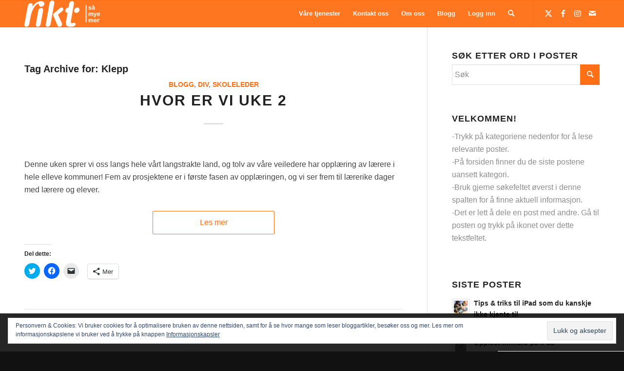

--- FILE ---
content_type: text/html; charset=UTF-8
request_url: https://rikt.net/tag/klepp/
body_size: 20892
content:
<!DOCTYPE html>
<html lang="nb-NO" class="html_stretched responsive av-preloader-disabled  html_header_top html_logo_left html_main_nav_header html_menu_right html_custom html_header_sticky html_header_shrinking_disabled html_mobile_menu_phone html_header_searchicon html_content_align_center html_header_unstick_top_disabled html_header_stretch_disabled html_elegant-blog html_av-submenu-hidden html_av-submenu-display-click html_av-overlay-side html_av-overlay-side-classic html_av-submenu-noclone html_entry_id_8992 av-cookies-consent-show-message-bar av-cookies-cookie-consent-enabled av-cookies-can-opt-out av-cookies-user-silent-accept avia-cookie-check-browser-settings av-no-preview av-default-lightbox html_text_menu_active av-mobile-menu-switch-default">
<head>
<meta charset="UTF-8" />
<meta name="robots" content="noindex, follow" />


<!-- mobile setting -->
<meta name="viewport" content="width=device-width, initial-scale=1">

<!-- Scripts/CSS and wp_head hook -->
<title>Klepp | Rikt AS</title>
<meta name='robots' content='max-image-preview:large' />
<!-- Jetpack Site Verification Tags -->
<meta name="google-site-verification" content="6xsC3GkxopcA1-MWtVZA-EFiW4wb4SVV1Q9laQ1U8ig" />

				<script type='text/javascript'>

				function avia_cookie_check_sessionStorage()
				{
					//	FF throws error when all cookies blocked !!
					var sessionBlocked = false;
					try
					{
						var test = sessionStorage.getItem( 'aviaCookieRefused' ) != null;
					}
					catch(e)
					{
						sessionBlocked = true;
					}

					var aviaCookieRefused = ! sessionBlocked ? sessionStorage.getItem( 'aviaCookieRefused' ) : null;

					var html = document.getElementsByTagName('html')[0];

					/**
					 * Set a class to avoid calls to sessionStorage
					 */
					if( sessionBlocked || aviaCookieRefused )
					{
						if( html.className.indexOf('av-cookies-session-refused') < 0 )
						{
							html.className += ' av-cookies-session-refused';
						}
					}

					if( sessionBlocked || aviaCookieRefused || document.cookie.match(/aviaCookieConsent/) )
					{
						if( html.className.indexOf('av-cookies-user-silent-accept') >= 0 )
						{
							 html.className = html.className.replace(/\bav-cookies-user-silent-accept\b/g, '');
						}
					}
				}

				avia_cookie_check_sessionStorage();

			</script>
			<link rel='dns-prefetch' href='//secure.gravatar.com' />
<link rel='dns-prefetch' href='//stats.wp.com' />
<link rel='dns-prefetch' href='//v0.wordpress.com' />
<link rel='dns-prefetch' href='//i0.wp.com' />
<link rel="alternate" type="application/rss+xml" title="Rikt AS &raquo; strøm" href="https://rikt.net/feed/" />
<link rel="alternate" type="application/rss+xml" title="Rikt AS &raquo; kommentarstrøm" href="https://rikt.net/comments/feed/" />
<link rel="alternate" type="application/rss+xml" title="Rikt AS &raquo; Klepp stikkord-strøm" href="https://rikt.net/tag/klepp/feed/" />
<script type="text/javascript">
/* <![CDATA[ */
window._wpemojiSettings = {"baseUrl":"https:\/\/s.w.org\/images\/core\/emoji\/14.0.0\/72x72\/","ext":".png","svgUrl":"https:\/\/s.w.org\/images\/core\/emoji\/14.0.0\/svg\/","svgExt":".svg","source":{"concatemoji":"https:\/\/rikt.net\/wp-includes\/js\/wp-emoji-release.min.js"}};
/*! This file is auto-generated */
!function(i,n){var o,s,e;function c(e){try{var t={supportTests:e,timestamp:(new Date).valueOf()};sessionStorage.setItem(o,JSON.stringify(t))}catch(e){}}function p(e,t,n){e.clearRect(0,0,e.canvas.width,e.canvas.height),e.fillText(t,0,0);var t=new Uint32Array(e.getImageData(0,0,e.canvas.width,e.canvas.height).data),r=(e.clearRect(0,0,e.canvas.width,e.canvas.height),e.fillText(n,0,0),new Uint32Array(e.getImageData(0,0,e.canvas.width,e.canvas.height).data));return t.every(function(e,t){return e===r[t]})}function u(e,t,n){switch(t){case"flag":return n(e,"\ud83c\udff3\ufe0f\u200d\u26a7\ufe0f","\ud83c\udff3\ufe0f\u200b\u26a7\ufe0f")?!1:!n(e,"\ud83c\uddfa\ud83c\uddf3","\ud83c\uddfa\u200b\ud83c\uddf3")&&!n(e,"\ud83c\udff4\udb40\udc67\udb40\udc62\udb40\udc65\udb40\udc6e\udb40\udc67\udb40\udc7f","\ud83c\udff4\u200b\udb40\udc67\u200b\udb40\udc62\u200b\udb40\udc65\u200b\udb40\udc6e\u200b\udb40\udc67\u200b\udb40\udc7f");case"emoji":return!n(e,"\ud83e\udef1\ud83c\udffb\u200d\ud83e\udef2\ud83c\udfff","\ud83e\udef1\ud83c\udffb\u200b\ud83e\udef2\ud83c\udfff")}return!1}function f(e,t,n){var r="undefined"!=typeof WorkerGlobalScope&&self instanceof WorkerGlobalScope?new OffscreenCanvas(300,150):i.createElement("canvas"),a=r.getContext("2d",{willReadFrequently:!0}),o=(a.textBaseline="top",a.font="600 32px Arial",{});return e.forEach(function(e){o[e]=t(a,e,n)}),o}function t(e){var t=i.createElement("script");t.src=e,t.defer=!0,i.head.appendChild(t)}"undefined"!=typeof Promise&&(o="wpEmojiSettingsSupports",s=["flag","emoji"],n.supports={everything:!0,everythingExceptFlag:!0},e=new Promise(function(e){i.addEventListener("DOMContentLoaded",e,{once:!0})}),new Promise(function(t){var n=function(){try{var e=JSON.parse(sessionStorage.getItem(o));if("object"==typeof e&&"number"==typeof e.timestamp&&(new Date).valueOf()<e.timestamp+604800&&"object"==typeof e.supportTests)return e.supportTests}catch(e){}return null}();if(!n){if("undefined"!=typeof Worker&&"undefined"!=typeof OffscreenCanvas&&"undefined"!=typeof URL&&URL.createObjectURL&&"undefined"!=typeof Blob)try{var e="postMessage("+f.toString()+"("+[JSON.stringify(s),u.toString(),p.toString()].join(",")+"));",r=new Blob([e],{type:"text/javascript"}),a=new Worker(URL.createObjectURL(r),{name:"wpTestEmojiSupports"});return void(a.onmessage=function(e){c(n=e.data),a.terminate(),t(n)})}catch(e){}c(n=f(s,u,p))}t(n)}).then(function(e){for(var t in e)n.supports[t]=e[t],n.supports.everything=n.supports.everything&&n.supports[t],"flag"!==t&&(n.supports.everythingExceptFlag=n.supports.everythingExceptFlag&&n.supports[t]);n.supports.everythingExceptFlag=n.supports.everythingExceptFlag&&!n.supports.flag,n.DOMReady=!1,n.readyCallback=function(){n.DOMReady=!0}}).then(function(){return e}).then(function(){var e;n.supports.everything||(n.readyCallback(),(e=n.source||{}).concatemoji?t(e.concatemoji):e.wpemoji&&e.twemoji&&(t(e.twemoji),t(e.wpemoji)))}))}((window,document),window._wpemojiSettings);
/* ]]> */
</script>
<style id='wp-emoji-styles-inline-css' type='text/css'>

	img.wp-smiley, img.emoji {
		display: inline !important;
		border: none !important;
		box-shadow: none !important;
		height: 1em !important;
		width: 1em !important;
		margin: 0 0.07em !important;
		vertical-align: -0.1em !important;
		background: none !important;
		padding: 0 !important;
	}
</style>
<link rel='stylesheet' id='wp-block-library-css' href='https://rikt.net/wp-includes/css/dist/block-library/style.min.css' type='text/css' media='all' />
<style id='wp-block-library-inline-css' type='text/css'>
.has-text-align-justify{text-align:justify;}
</style>
<style id='jetpack-sharing-buttons-style-inline-css' type='text/css'>
.jetpack-sharing-buttons__services-list{display:flex;flex-direction:row;flex-wrap:wrap;gap:0;list-style-type:none;margin:5px;padding:0}.jetpack-sharing-buttons__services-list.has-small-icon-size{font-size:12px}.jetpack-sharing-buttons__services-list.has-normal-icon-size{font-size:16px}.jetpack-sharing-buttons__services-list.has-large-icon-size{font-size:24px}.jetpack-sharing-buttons__services-list.has-huge-icon-size{font-size:36px}@media print{.jetpack-sharing-buttons__services-list{display:none!important}}.editor-styles-wrapper .wp-block-jetpack-sharing-buttons{gap:0;padding-inline-start:0}ul.jetpack-sharing-buttons__services-list.has-background{padding:1.25em 2.375em}
</style>
<style id='pdfemb-pdf-embedder-viewer-style-inline-css' type='text/css'>
.wp-block-pdfemb-pdf-embedder-viewer{max-width:none}

</style>
<style id='global-styles-inline-css' type='text/css'>
body{--wp--preset--color--black: #000000;--wp--preset--color--cyan-bluish-gray: #abb8c3;--wp--preset--color--white: #ffffff;--wp--preset--color--pale-pink: #f78da7;--wp--preset--color--vivid-red: #cf2e2e;--wp--preset--color--luminous-vivid-orange: #ff6900;--wp--preset--color--luminous-vivid-amber: #fcb900;--wp--preset--color--light-green-cyan: #7bdcb5;--wp--preset--color--vivid-green-cyan: #00d084;--wp--preset--color--pale-cyan-blue: #8ed1fc;--wp--preset--color--vivid-cyan-blue: #0693e3;--wp--preset--color--vivid-purple: #9b51e0;--wp--preset--color--metallic-red: #b02b2c;--wp--preset--color--maximum-yellow-red: #edae44;--wp--preset--color--yellow-sun: #eeee22;--wp--preset--color--palm-leaf: #83a846;--wp--preset--color--aero: #7bb0e7;--wp--preset--color--old-lavender: #745f7e;--wp--preset--color--steel-teal: #5f8789;--wp--preset--color--raspberry-pink: #d65799;--wp--preset--color--medium-turquoise: #4ecac2;--wp--preset--gradient--vivid-cyan-blue-to-vivid-purple: linear-gradient(135deg,rgba(6,147,227,1) 0%,rgb(155,81,224) 100%);--wp--preset--gradient--light-green-cyan-to-vivid-green-cyan: linear-gradient(135deg,rgb(122,220,180) 0%,rgb(0,208,130) 100%);--wp--preset--gradient--luminous-vivid-amber-to-luminous-vivid-orange: linear-gradient(135deg,rgba(252,185,0,1) 0%,rgba(255,105,0,1) 100%);--wp--preset--gradient--luminous-vivid-orange-to-vivid-red: linear-gradient(135deg,rgba(255,105,0,1) 0%,rgb(207,46,46) 100%);--wp--preset--gradient--very-light-gray-to-cyan-bluish-gray: linear-gradient(135deg,rgb(238,238,238) 0%,rgb(169,184,195) 100%);--wp--preset--gradient--cool-to-warm-spectrum: linear-gradient(135deg,rgb(74,234,220) 0%,rgb(151,120,209) 20%,rgb(207,42,186) 40%,rgb(238,44,130) 60%,rgb(251,105,98) 80%,rgb(254,248,76) 100%);--wp--preset--gradient--blush-light-purple: linear-gradient(135deg,rgb(255,206,236) 0%,rgb(152,150,240) 100%);--wp--preset--gradient--blush-bordeaux: linear-gradient(135deg,rgb(254,205,165) 0%,rgb(254,45,45) 50%,rgb(107,0,62) 100%);--wp--preset--gradient--luminous-dusk: linear-gradient(135deg,rgb(255,203,112) 0%,rgb(199,81,192) 50%,rgb(65,88,208) 100%);--wp--preset--gradient--pale-ocean: linear-gradient(135deg,rgb(255,245,203) 0%,rgb(182,227,212) 50%,rgb(51,167,181) 100%);--wp--preset--gradient--electric-grass: linear-gradient(135deg,rgb(202,248,128) 0%,rgb(113,206,126) 100%);--wp--preset--gradient--midnight: linear-gradient(135deg,rgb(2,3,129) 0%,rgb(40,116,252) 100%);--wp--preset--font-size--small: 1rem;--wp--preset--font-size--medium: 1.125rem;--wp--preset--font-size--large: 1.75rem;--wp--preset--font-size--x-large: clamp(1.75rem, 3vw, 2.25rem);--wp--preset--spacing--20: 0.44rem;--wp--preset--spacing--30: 0.67rem;--wp--preset--spacing--40: 1rem;--wp--preset--spacing--50: 1.5rem;--wp--preset--spacing--60: 2.25rem;--wp--preset--spacing--70: 3.38rem;--wp--preset--spacing--80: 5.06rem;--wp--preset--shadow--natural: 6px 6px 9px rgba(0, 0, 0, 0.2);--wp--preset--shadow--deep: 12px 12px 50px rgba(0, 0, 0, 0.4);--wp--preset--shadow--sharp: 6px 6px 0px rgba(0, 0, 0, 0.2);--wp--preset--shadow--outlined: 6px 6px 0px -3px rgba(255, 255, 255, 1), 6px 6px rgba(0, 0, 0, 1);--wp--preset--shadow--crisp: 6px 6px 0px rgba(0, 0, 0, 1);}body { margin: 0;--wp--style--global--content-size: 800px;--wp--style--global--wide-size: 1130px; }.wp-site-blocks > .alignleft { float: left; margin-right: 2em; }.wp-site-blocks > .alignright { float: right; margin-left: 2em; }.wp-site-blocks > .aligncenter { justify-content: center; margin-left: auto; margin-right: auto; }:where(.is-layout-flex){gap: 0.5em;}:where(.is-layout-grid){gap: 0.5em;}body .is-layout-flow > .alignleft{float: left;margin-inline-start: 0;margin-inline-end: 2em;}body .is-layout-flow > .alignright{float: right;margin-inline-start: 2em;margin-inline-end: 0;}body .is-layout-flow > .aligncenter{margin-left: auto !important;margin-right: auto !important;}body .is-layout-constrained > .alignleft{float: left;margin-inline-start: 0;margin-inline-end: 2em;}body .is-layout-constrained > .alignright{float: right;margin-inline-start: 2em;margin-inline-end: 0;}body .is-layout-constrained > .aligncenter{margin-left: auto !important;margin-right: auto !important;}body .is-layout-constrained > :where(:not(.alignleft):not(.alignright):not(.alignfull)){max-width: var(--wp--style--global--content-size);margin-left: auto !important;margin-right: auto !important;}body .is-layout-constrained > .alignwide{max-width: var(--wp--style--global--wide-size);}body .is-layout-flex{display: flex;}body .is-layout-flex{flex-wrap: wrap;align-items: center;}body .is-layout-flex > *{margin: 0;}body .is-layout-grid{display: grid;}body .is-layout-grid > *{margin: 0;}body{padding-top: 0px;padding-right: 0px;padding-bottom: 0px;padding-left: 0px;}a:where(:not(.wp-element-button)){text-decoration: underline;}.wp-element-button, .wp-block-button__link{background-color: #32373c;border-width: 0;color: #fff;font-family: inherit;font-size: inherit;line-height: inherit;padding: calc(0.667em + 2px) calc(1.333em + 2px);text-decoration: none;}.has-black-color{color: var(--wp--preset--color--black) !important;}.has-cyan-bluish-gray-color{color: var(--wp--preset--color--cyan-bluish-gray) !important;}.has-white-color{color: var(--wp--preset--color--white) !important;}.has-pale-pink-color{color: var(--wp--preset--color--pale-pink) !important;}.has-vivid-red-color{color: var(--wp--preset--color--vivid-red) !important;}.has-luminous-vivid-orange-color{color: var(--wp--preset--color--luminous-vivid-orange) !important;}.has-luminous-vivid-amber-color{color: var(--wp--preset--color--luminous-vivid-amber) !important;}.has-light-green-cyan-color{color: var(--wp--preset--color--light-green-cyan) !important;}.has-vivid-green-cyan-color{color: var(--wp--preset--color--vivid-green-cyan) !important;}.has-pale-cyan-blue-color{color: var(--wp--preset--color--pale-cyan-blue) !important;}.has-vivid-cyan-blue-color{color: var(--wp--preset--color--vivid-cyan-blue) !important;}.has-vivid-purple-color{color: var(--wp--preset--color--vivid-purple) !important;}.has-metallic-red-color{color: var(--wp--preset--color--metallic-red) !important;}.has-maximum-yellow-red-color{color: var(--wp--preset--color--maximum-yellow-red) !important;}.has-yellow-sun-color{color: var(--wp--preset--color--yellow-sun) !important;}.has-palm-leaf-color{color: var(--wp--preset--color--palm-leaf) !important;}.has-aero-color{color: var(--wp--preset--color--aero) !important;}.has-old-lavender-color{color: var(--wp--preset--color--old-lavender) !important;}.has-steel-teal-color{color: var(--wp--preset--color--steel-teal) !important;}.has-raspberry-pink-color{color: var(--wp--preset--color--raspberry-pink) !important;}.has-medium-turquoise-color{color: var(--wp--preset--color--medium-turquoise) !important;}.has-black-background-color{background-color: var(--wp--preset--color--black) !important;}.has-cyan-bluish-gray-background-color{background-color: var(--wp--preset--color--cyan-bluish-gray) !important;}.has-white-background-color{background-color: var(--wp--preset--color--white) !important;}.has-pale-pink-background-color{background-color: var(--wp--preset--color--pale-pink) !important;}.has-vivid-red-background-color{background-color: var(--wp--preset--color--vivid-red) !important;}.has-luminous-vivid-orange-background-color{background-color: var(--wp--preset--color--luminous-vivid-orange) !important;}.has-luminous-vivid-amber-background-color{background-color: var(--wp--preset--color--luminous-vivid-amber) !important;}.has-light-green-cyan-background-color{background-color: var(--wp--preset--color--light-green-cyan) !important;}.has-vivid-green-cyan-background-color{background-color: var(--wp--preset--color--vivid-green-cyan) !important;}.has-pale-cyan-blue-background-color{background-color: var(--wp--preset--color--pale-cyan-blue) !important;}.has-vivid-cyan-blue-background-color{background-color: var(--wp--preset--color--vivid-cyan-blue) !important;}.has-vivid-purple-background-color{background-color: var(--wp--preset--color--vivid-purple) !important;}.has-metallic-red-background-color{background-color: var(--wp--preset--color--metallic-red) !important;}.has-maximum-yellow-red-background-color{background-color: var(--wp--preset--color--maximum-yellow-red) !important;}.has-yellow-sun-background-color{background-color: var(--wp--preset--color--yellow-sun) !important;}.has-palm-leaf-background-color{background-color: var(--wp--preset--color--palm-leaf) !important;}.has-aero-background-color{background-color: var(--wp--preset--color--aero) !important;}.has-old-lavender-background-color{background-color: var(--wp--preset--color--old-lavender) !important;}.has-steel-teal-background-color{background-color: var(--wp--preset--color--steel-teal) !important;}.has-raspberry-pink-background-color{background-color: var(--wp--preset--color--raspberry-pink) !important;}.has-medium-turquoise-background-color{background-color: var(--wp--preset--color--medium-turquoise) !important;}.has-black-border-color{border-color: var(--wp--preset--color--black) !important;}.has-cyan-bluish-gray-border-color{border-color: var(--wp--preset--color--cyan-bluish-gray) !important;}.has-white-border-color{border-color: var(--wp--preset--color--white) !important;}.has-pale-pink-border-color{border-color: var(--wp--preset--color--pale-pink) !important;}.has-vivid-red-border-color{border-color: var(--wp--preset--color--vivid-red) !important;}.has-luminous-vivid-orange-border-color{border-color: var(--wp--preset--color--luminous-vivid-orange) !important;}.has-luminous-vivid-amber-border-color{border-color: var(--wp--preset--color--luminous-vivid-amber) !important;}.has-light-green-cyan-border-color{border-color: var(--wp--preset--color--light-green-cyan) !important;}.has-vivid-green-cyan-border-color{border-color: var(--wp--preset--color--vivid-green-cyan) !important;}.has-pale-cyan-blue-border-color{border-color: var(--wp--preset--color--pale-cyan-blue) !important;}.has-vivid-cyan-blue-border-color{border-color: var(--wp--preset--color--vivid-cyan-blue) !important;}.has-vivid-purple-border-color{border-color: var(--wp--preset--color--vivid-purple) !important;}.has-metallic-red-border-color{border-color: var(--wp--preset--color--metallic-red) !important;}.has-maximum-yellow-red-border-color{border-color: var(--wp--preset--color--maximum-yellow-red) !important;}.has-yellow-sun-border-color{border-color: var(--wp--preset--color--yellow-sun) !important;}.has-palm-leaf-border-color{border-color: var(--wp--preset--color--palm-leaf) !important;}.has-aero-border-color{border-color: var(--wp--preset--color--aero) !important;}.has-old-lavender-border-color{border-color: var(--wp--preset--color--old-lavender) !important;}.has-steel-teal-border-color{border-color: var(--wp--preset--color--steel-teal) !important;}.has-raspberry-pink-border-color{border-color: var(--wp--preset--color--raspberry-pink) !important;}.has-medium-turquoise-border-color{border-color: var(--wp--preset--color--medium-turquoise) !important;}.has-vivid-cyan-blue-to-vivid-purple-gradient-background{background: var(--wp--preset--gradient--vivid-cyan-blue-to-vivid-purple) !important;}.has-light-green-cyan-to-vivid-green-cyan-gradient-background{background: var(--wp--preset--gradient--light-green-cyan-to-vivid-green-cyan) !important;}.has-luminous-vivid-amber-to-luminous-vivid-orange-gradient-background{background: var(--wp--preset--gradient--luminous-vivid-amber-to-luminous-vivid-orange) !important;}.has-luminous-vivid-orange-to-vivid-red-gradient-background{background: var(--wp--preset--gradient--luminous-vivid-orange-to-vivid-red) !important;}.has-very-light-gray-to-cyan-bluish-gray-gradient-background{background: var(--wp--preset--gradient--very-light-gray-to-cyan-bluish-gray) !important;}.has-cool-to-warm-spectrum-gradient-background{background: var(--wp--preset--gradient--cool-to-warm-spectrum) !important;}.has-blush-light-purple-gradient-background{background: var(--wp--preset--gradient--blush-light-purple) !important;}.has-blush-bordeaux-gradient-background{background: var(--wp--preset--gradient--blush-bordeaux) !important;}.has-luminous-dusk-gradient-background{background: var(--wp--preset--gradient--luminous-dusk) !important;}.has-pale-ocean-gradient-background{background: var(--wp--preset--gradient--pale-ocean) !important;}.has-electric-grass-gradient-background{background: var(--wp--preset--gradient--electric-grass) !important;}.has-midnight-gradient-background{background: var(--wp--preset--gradient--midnight) !important;}.has-small-font-size{font-size: var(--wp--preset--font-size--small) !important;}.has-medium-font-size{font-size: var(--wp--preset--font-size--medium) !important;}.has-large-font-size{font-size: var(--wp--preset--font-size--large) !important;}.has-x-large-font-size{font-size: var(--wp--preset--font-size--x-large) !important;}
.wp-block-navigation a:where(:not(.wp-element-button)){color: inherit;}
:where(.wp-block-post-template.is-layout-flex){gap: 1.25em;}:where(.wp-block-post-template.is-layout-grid){gap: 1.25em;}
:where(.wp-block-columns.is-layout-flex){gap: 2em;}:where(.wp-block-columns.is-layout-grid){gap: 2em;}
.wp-block-pullquote{font-size: 1.5em;line-height: 1.6;}
</style>
<link rel='stylesheet' id='contact-form-7-css' href='https://rikt.net/wp-content/plugins/contact-form-7/includes/css/styles.css' type='text/css' media='all' />
<link rel='stylesheet' id='social-widget-css' href='https://rikt.net/wp-content/plugins/social-media-widget/social_widget.css' type='text/css' media='all' />
<link rel='stylesheet' id='ppress-frontend-css' href='https://rikt.net/wp-content/plugins/wp-user-avatar/assets/css/frontend.min.css' type='text/css' media='all' />
<link rel='stylesheet' id='ppress-flatpickr-css' href='https://rikt.net/wp-content/plugins/wp-user-avatar/assets/flatpickr/flatpickr.min.css' type='text/css' media='all' />
<link rel='stylesheet' id='ppress-select2-css' href='https://rikt.net/wp-content/plugins/wp-user-avatar/assets/select2/select2.min.css' type='text/css' media='all' />
<link rel='stylesheet' id='avia-merged-styles-css' href='https://rikt.net/wp-content/uploads/dynamic_avia/avia-merged-styles-ffdc7f1cdc44a539371cc99ea5a1e88f---65f45d6072b90.css' type='text/css' media='all' />
<link rel='stylesheet' id='social-logos-css' href='https://rikt.net/wp-content/plugins/jetpack/_inc/social-logos/social-logos.min.css' type='text/css' media='all' />
<link rel='stylesheet' id='jetpack_css-css' href='https://rikt.net/wp-content/plugins/jetpack/css/jetpack.css' type='text/css' media='all' />
<script type="text/javascript" src="https://rikt.net/wp-includes/js/jquery/jquery.min.js" id="jquery-core-js"></script>
<script type="text/javascript" src="https://rikt.net/wp-includes/js/jquery/jquery-migrate.min.js" id="jquery-migrate-js"></script>
<script type="text/javascript" src="https://rikt.net/wp-content/plugins/wp-user-avatar/assets/flatpickr/flatpickr.min.js" id="ppress-flatpickr-js"></script>
<script type="text/javascript" src="https://rikt.net/wp-content/plugins/wp-user-avatar/assets/select2/select2.min.js" id="ppress-select2-js"></script>
<script type="text/javascript" src="https://rikt.net/wp-content/uploads/dynamic_avia/avia-head-scripts-b7fd4f15510984502b631878e91854f3---65f45d6085650.js" id="avia-head-scripts-js"></script>
<link rel="https://api.w.org/" href="https://rikt.net/wp-json/" /><link rel="alternate" type="application/json" href="https://rikt.net/wp-json/wp/v2/tags/280" /><link rel="EditURI" type="application/rsd+xml" title="RSD" href="https://rikt.net/xmlrpc.php?rsd" />
<meta name="generator" content="WordPress 6.4.2" />
<!-- SEO meta tags powered by SmartCrawl https://premium.wpmudev.org/project/smartcrawl-wordpress-seo/ -->
<link rel="canonical" href="https://rikt.net/tag/klepp/" />
<!-- /SEO -->
<script type="text/javascript">if ( window._agmMaps === undefined ) { _agmMaps = []; }</script>	<style>img#wpstats{display:none}</style>
		<link rel="profile" href="https://gmpg.org/xfn/11" />
<link rel="alternate" type="application/rss+xml" title="Rikt AS RSS2 Feed" href="https://rikt.net/feed/" />
<link rel="pingback" href="https://rikt.net/xmlrpc.php" />

<style type='text/css' media='screen'>
 #top #header_main > .container, #top #header_main > .container .main_menu  .av-main-nav > li > a, #top #header_main #menu-item-shop .cart_dropdown_link{ height:54px; line-height: 54px; }
 .html_top_nav_header .av-logo-container{ height:54px;  }
 .html_header_top.html_header_sticky #top #wrap_all #main{ padding-top:54px; } 
</style>
<!--[if lt IE 9]><script src="https://rikt.net/wp-content/themes/enfold/js/html5shiv.js"></script><![endif]-->
<link rel="icon" href="https://rikt.net/wp-content/uploads/2015/05/rikt_favicon.png" type="image/png">
<style type="text/css">.recentcomments a{display:inline !important;padding:0 !important;margin:0 !important;}</style>
<!-- Jetpack Open Graph Tags -->
<meta property="og:type" content="website" />
<meta property="og:title" content="Klepp | Rikt AS" />
<meta property="og:url" content="https://rikt.net/tag/klepp/" />
<meta property="og:site_name" content="Rikt AS" />
<meta property="og:image" content="https://s0.wp.com/i/blank.jpg" />
<meta property="og:image:alt" content="" />
<meta property="og:locale" content="nb_NO" />
<meta name="twitter:site" content="@larerikt" />

<!-- End Jetpack Open Graph Tags -->

<!-- To speed up the rendering and to display the site as fast as possible to the user we include some styles and scripts for above the fold content inline -->
<script type="text/javascript">'use strict';var avia_is_mobile=!1;if(/Android|webOS|iPhone|iPad|iPod|BlackBerry|IEMobile|Opera Mini/i.test(navigator.userAgent)&&'ontouchstart' in document.documentElement){avia_is_mobile=!0;document.documentElement.className+=' avia_mobile '}
else{document.documentElement.className+=' avia_desktop '};document.documentElement.className+=' js_active ';(function(){var e=['-webkit-','-moz-','-ms-',''],n='',o=!1,a=!1;for(var t in e){if(e[t]+'transform' in document.documentElement.style){o=!0;n=e[t]+'transform'};if(e[t]+'perspective' in document.documentElement.style){a=!0}};if(o){document.documentElement.className+=' avia_transform '};if(a){document.documentElement.className+=' avia_transform3d '};if(typeof document.getElementsByClassName=='function'&&typeof document.documentElement.getBoundingClientRect=='function'&&avia_is_mobile==!1){if(n&&window.innerHeight>0){setTimeout(function(){var e=0,o={},a=0,t=document.getElementsByClassName('av-parallax'),i=window.pageYOffset||document.documentElement.scrollTop;for(e=0;e<t.length;e++){t[e].style.top='0px';o=t[e].getBoundingClientRect();a=Math.ceil((window.innerHeight+i-o.top)*0.3);t[e].style[n]='translate(0px, '+a+'px)';t[e].style.top='auto';t[e].className+=' enabled-parallax '}},50)}}})();</script><style type="text/css">
		@font-face {font-family: 'entypo-fontello'; font-weight: normal; font-style: normal; font-display: auto;
		src: url('https://rikt.net/wp-content/themes/enfold/config-templatebuilder/avia-template-builder/assets/fonts/entypo-fontello.woff2') format('woff2'),
		url('https://rikt.net/wp-content/themes/enfold/config-templatebuilder/avia-template-builder/assets/fonts/entypo-fontello.woff') format('woff'),
		url('https://rikt.net/wp-content/themes/enfold/config-templatebuilder/avia-template-builder/assets/fonts/entypo-fontello.ttf') format('truetype'),
		url('https://rikt.net/wp-content/themes/enfold/config-templatebuilder/avia-template-builder/assets/fonts/entypo-fontello.svg#entypo-fontello') format('svg'),
		url('https://rikt.net/wp-content/themes/enfold/config-templatebuilder/avia-template-builder/assets/fonts/entypo-fontello.eot'),
		url('https://rikt.net/wp-content/themes/enfold/config-templatebuilder/avia-template-builder/assets/fonts/entypo-fontello.eot?#iefix') format('embedded-opentype');
		} #top .avia-font-entypo-fontello, body .avia-font-entypo-fontello, html body [data-av_iconfont='entypo-fontello']:before{ font-family: 'entypo-fontello'; }
		</style>

<!--
Debugging Info for Theme support: 

Theme: Enfold
Version: 5.6.11
Installed: enfold
AviaFramework Version: 5.6
AviaBuilder Version: 5.3
aviaElementManager Version: 1.0.1
ML:756-PU:47-PLA:24
WP:6.4.2
Compress: CSS:all theme files - JS:all theme files
Updates: enabled - token has changed and not verified
PLAu:23
-->
</head>

<body id="top" class="archive tag tag-klepp tag-280 stretched rtl_columns av-curtain-numeric arial-websave arial  avia-responsive-images-support" itemscope="itemscope" itemtype="https://schema.org/WebPage" >

	
	<div id='wrap_all'>

	
<header id='header' class='all_colors header_color light_bg_color  av_header_top av_logo_left av_main_nav_header av_menu_right av_custom av_header_sticky av_header_shrinking_disabled av_header_stretch_disabled av_mobile_menu_phone av_header_searchicon av_header_unstick_top_disabled av_bottom_nav_disabled  av_alternate_logo_active av_header_border_disabled' data-av_shrink_factor='50' role="banner" itemscope="itemscope" itemtype="https://schema.org/WPHeader" >

		<div  id='header_main' class='container_wrap container_wrap_logo'>

        <div class='container av-logo-container'><div class='inner-container'><span class='logo avia-standard-logo'><a href='https://rikt.net/' class='' aria-label='logoSMMhvit54' title='logoSMMhvit54'><img src="https://i0.wp.com/rikt.net/wp-content/uploads/2018/06/logoSMMhvit54.png?fit=155%2C54&amp;ssl=1" height="100" width="300" alt='Rikt AS' title='logoSMMhvit54' /></a></span><nav class='main_menu' data-selectname='Velg en side'  role="navigation" itemscope="itemscope" itemtype="https://schema.org/SiteNavigationElement" ><div class="avia-menu av-main-nav-wrap av_menu_icon_beside"><ul role="menu" class="menu av-main-nav" id="avia-menu"><li role="menuitem" id="menu-item-25035" class="menu-item menu-item-type-custom menu-item-object-custom menu-item-home menu-item-has-children menu-item-mega-parent  menu-item-top-level menu-item-top-level-1"><a href="https://rikt.net/#tjenester" itemprop="url" tabindex="0"><span class="avia-bullet"></span><span class="avia-menu-text">Våre tjenester</span><span class="avia-menu-fx"><span class="avia-arrow-wrap"><span class="avia-arrow"></span></span></span></a>
<div class='avia_mega_div avia_mega1 three units'>

<ul class="sub-menu">
	<li role="menuitem" id="menu-item-25042" class="menu-item menu-item-type-custom menu-item-object-custom menu-item-home menu-item-has-children avia_mega_menu_columns_1 three units avia_mega_menu_columns_last avia_mega_menu_columns_first">
	<ul class="sub-menu">
		<li role="menuitem" id="menu-item-25046" class="menu-item menu-item-type-custom menu-item-object-custom menu-item-home"><a href="https://rikt.net/#konsulent" itemprop="url" tabindex="0"><span class="avia-bullet"></span><span class="avia-menu-text">Konsulenttjenester</span></a></li>
		<li role="menuitem" id="menu-item-25043" class="menu-item menu-item-type-custom menu-item-object-custom menu-item-home"><a href="https://rikt.net/#oppfrisk" itemprop="url" tabindex="0"><span class="avia-bullet"></span><span class="avia-menu-text">Oppfriskning</span></a></li>
		<li role="menuitem" id="menu-item-25044" class="menu-item menu-item-type-custom menu-item-object-custom menu-item-home"><a href="https://rikt.net/#drift" itemprop="url" tabindex="0"><span class="avia-bullet"></span><span class="avia-menu-text">Drift</span></a></li>
	</ul>
</li>
</ul>

</div>
</li>
<li role="menuitem" id="menu-item-3537" class="menu-item menu-item-type-custom menu-item-object-custom menu-item-home menu-item-top-level menu-item-top-level-2"><a href="https://rikt.net/#kontakt" itemprop="url" tabindex="0"><span class="avia-bullet"></span><span class="avia-menu-text">Kontakt oss</span><span class="avia-menu-fx"><span class="avia-arrow-wrap"><span class="avia-arrow"></span></span></span></a></li>
<li role="menuitem" id="menu-item-3538" class="menu-item menu-item-type-custom menu-item-object-custom menu-item-home menu-item-top-level menu-item-top-level-3"><a href="https://rikt.net/#om-oss" itemprop="url" tabindex="0"><span class="avia-bullet"></span><span class="avia-menu-text">Om oss</span><span class="avia-menu-fx"><span class="avia-arrow-wrap"><span class="avia-arrow"></span></span></span></a></li>
<li role="menuitem" id="menu-item-25073" class="menu-item menu-item-type-custom menu-item-object-custom menu-item-home menu-item-top-level menu-item-top-level-4"><a href="https://rikt.net/#blogg" itemprop="url" tabindex="0"><span class="avia-bullet"></span><span class="avia-menu-text">Blogg</span><span class="avia-menu-fx"><span class="avia-arrow-wrap"><span class="avia-arrow"></span></span></span></a></li>
<li role="menuitem" id="menu-item-19084" class="menu-item menu-item-type-custom menu-item-object-custom menu-item-top-level menu-item-top-level-5"><a href="https://rikt.net/wp-login.php" itemprop="url" tabindex="0"><span class="avia-bullet"></span><span class="avia-menu-text">Logg inn</span><span class="avia-menu-fx"><span class="avia-arrow-wrap"><span class="avia-arrow"></span></span></span></a></li>
<li id="menu-item-search" class="noMobile menu-item menu-item-search-dropdown menu-item-avia-special" role="menuitem"><a aria-label="Søk" href="?s=" rel="nofollow" data-avia-search-tooltip="

&lt;form role=&quot;search&quot; action=&quot;https://rikt.net/&quot; id=&quot;searchform&quot; method=&quot;get&quot; class=&quot;&quot;&gt;
	&lt;div&gt;
		&lt;input type=&quot;submit&quot; value=&quot;&quot; id=&quot;searchsubmit&quot; class=&quot;button avia-font-entypo-fontello&quot; /&gt;
		&lt;input type=&quot;text&quot; id=&quot;s&quot; name=&quot;s&quot; value=&quot;&quot; placeholder='Søk' /&gt;
			&lt;/div&gt;
&lt;/form&gt;
" aria-hidden='false' data-av_icon='' data-av_iconfont='entypo-fontello'><span class="avia_hidden_link_text">Søk</span></a></li><li class="av-burger-menu-main menu-item-avia-special " role="menuitem">
	        			<a href="#" aria-label="Menu" aria-hidden="false">
							<span class="av-hamburger av-hamburger--spin av-js-hamburger">
								<span class="av-hamburger-box">
						          <span class="av-hamburger-inner"></span>
						          <strong>Menu</strong>
								</span>
							</span>
							<span class="avia_hidden_link_text">Menu</span>
						</a>
	        		   </li></ul></div><ul class='noLightbox social_bookmarks icon_count_4'><li class='social_bookmarks_twitter av-social-link-twitter social_icon_1'><a target="_blank" aria-label="Link to Twitter" href='http://twitter.com/larerikt' aria-hidden='false' data-av_icon='' data-av_iconfont='entypo-fontello' title='Twitter' rel="noopener"><span class='avia_hidden_link_text'>Twitter</span></a></li><li class='social_bookmarks_facebook av-social-link-facebook social_icon_2'><a target="_blank" aria-label="Link to Facebook" href='http://facebook.com/larerikt' aria-hidden='false' data-av_icon='' data-av_iconfont='entypo-fontello' title='Facebook' rel="noopener"><span class='avia_hidden_link_text'>Facebook</span></a></li><li class='social_bookmarks_instagram av-social-link-instagram social_icon_3'><a target="_blank" aria-label="Link to Instagram" href='http://instagram.com/larerikt' aria-hidden='false' data-av_icon='' data-av_iconfont='entypo-fontello' title='Instagram' rel="noopener"><span class='avia_hidden_link_text'>Instagram</span></a></li><li class='social_bookmarks_mail av-social-link-mail social_icon_4'><a  aria-label="Link to Mail" href='https://rikt.net/#kontakt' aria-hidden='false' data-av_icon='' data-av_iconfont='entypo-fontello' title='Mail'><span class='avia_hidden_link_text'>Mail</span></a></li></ul></nav></div> </div> 
		<!-- end container_wrap-->
		</div>
<div class="header_bg"></div>
<!-- end header -->
</header>

	<div id='main' class='all_colors' data-scroll-offset='54'>

	
		<div class='container_wrap container_wrap_first main_color sidebar_right'>

			<div class='container template-blog '>

				<main class='content av-content-small alpha units av-main-tag'  role="main" itemprop="mainContentOfPage" itemscope="itemscope" itemtype="https://schema.org/Blog" >

					<div class="category-term-description">
											</div>

					<h3 class='post-title tag-page-post-type-title '>Tag Archive for:  <span>Klepp</span></h3><article class="post-entry post-entry-type-standard post-entry-8992 post-loop-1 post-parity-odd custom with-slider post-8992 post type-post status-publish format-standard has-post-thumbnail hentry category-blog-rikt-net category-div category-skoleleder tag-acer tag-alstahaug tag-apple tag-as tag-bodo tag-bronnoy tag-eidskog tag-giske tag-klepp tag-kongsvinger tag-marnadal tag-microsoft tag-okt-laeringsutbytte tag-sor-odal"  itemscope="itemscope" itemtype="https://schema.org/BlogPosting" ><div class="blog-meta"></div><div class='entry-content-wrapper clearfix standard-content'><header class="entry-content-header"><div class="av-heading-wrapper"><span class="blog-categories minor-meta"><a href="https://rikt.net/category/blog-rikt-net/" rel="tag">blogg</a>, <a href="https://rikt.net/category/div/" rel="tag">Div</a>, <a href="https://rikt.net/category/skoleleder/" rel="tag">Skoleleder</a></span><h2 class='post-title entry-title '  itemprop="headline" ><a href="https://rikt.net/hvor-er-vi-uke-2/" rel="bookmark" title="Permanent lenke: Hvor er vi uke 2">Hvor er vi uke 2<span class="post-format-icon minor-meta"></span></a></h2></div></header><span class="av-vertical-delimiter"></span><div class="entry-content"  itemprop="text" ><p>&nbsp;</p>
<p>Denne uken sprer vi oss langs hele vårt langstrakte land, og tolv av våre veiledere har opplæring av lærere i hele elleve kommuner! Fem av prosjektene er i første fasen av opplæringen, og vi ser frem til lærerike dager med lærere og elever.</p>
<p> <a href="https://rikt.net/hvor-er-vi-uke-2/" class="more-link">Les mer<span class="more-link-arrow"></span></a></p>
<div class="sharedaddy sd-sharing-enabled"><div class="robots-nocontent sd-block sd-social sd-social-icon sd-sharing"><h3 class="sd-title">Del dette:</h3><div class="sd-content"><ul><li class="share-twitter"><a rel="nofollow noopener noreferrer" data-shared="sharing-twitter-8992" class="share-twitter sd-button share-icon no-text" href="https://rikt.net/hvor-er-vi-uke-2/?share=twitter" target="_blank" title="Klikk for å dele på Twitter" ><span></span><span class="sharing-screen-reader-text">Klikk for å dele på Twitter(åpnes i en ny fane)</span></a></li><li class="share-facebook"><a rel="nofollow noopener noreferrer" data-shared="sharing-facebook-8992" class="share-facebook sd-button share-icon no-text" href="https://rikt.net/hvor-er-vi-uke-2/?share=facebook" target="_blank" title="Klikk for å dele på Facebook" ><span></span><span class="sharing-screen-reader-text">Klikk for å dele på Facebook(åpnes i en ny fane)</span></a></li><li class="share-email"><a rel="nofollow noopener noreferrer" data-shared="" class="share-email sd-button share-icon no-text" href="mailto:?subject=%5BDelt%20innlegg%5D%20Hvor%20er%20vi%20uke%202&body=https%3A%2F%2Frikt.net%2Fhvor-er-vi-uke-2%2F&share=email" target="_blank" title="Klikk for å sende en lenke med e-post til en venn" data-email-share-error-title="Har du satt opp e-post?" data-email-share-error-text="Om du har problemer med å dele via e-post har du kanskje ikke e-post satt opp i nettleseren. Du må nok da opprette en ny e-post selv." data-email-share-nonce="ae4cc20601" data-email-share-track-url="https://rikt.net/hvor-er-vi-uke-2/?share=email"><span></span><span class="sharing-screen-reader-text">Klikk for å sende en lenke med e-post til en venn(åpnes i en ny fane)</span></a></li><li><a href="#" class="sharing-anchor sd-button share-more"><span>Mer</span></a></li><li class="share-end"></li></ul><div class="sharing-hidden"><div class="inner" style="display: none;"><ul><li class="share-linkedin"><a rel="nofollow noopener noreferrer" data-shared="sharing-linkedin-8992" class="share-linkedin sd-button share-icon no-text" href="https://rikt.net/hvor-er-vi-uke-2/?share=linkedin" target="_blank" title="Klikk for å dele på LinkedIn" ><span></span><span class="sharing-screen-reader-text">Klikk for å dele på LinkedIn(åpnes i en ny fane)</span></a></li><li class="share-pocket"><a rel="nofollow noopener noreferrer" data-shared="" class="share-pocket sd-button share-icon no-text" href="https://rikt.net/hvor-er-vi-uke-2/?share=pocket" target="_blank" title="Klikk for å dele på Pocket" ><span></span><span class="sharing-screen-reader-text">Klikk for å dele på Pocket(åpnes i en ny fane)</span></a></li><li class="share-print"><a rel="nofollow noopener noreferrer" data-shared="" class="share-print sd-button share-icon no-text" href="https://rikt.net/hvor-er-vi-uke-2/" target="_blank" title="Klikk for å skrive ut" ><span></span><span class="sharing-screen-reader-text">Klikk for å skrive ut(åpnes i en ny fane)</span></a></li><li class="share-end"></li></ul></div></div></div></div></div></div><span class="post-meta-infos"><time class="date-container minor-meta updated"  itemprop="datePublished" datetime="2017-01-10T15:31:36+01:00" >10. januar 2017</time><span class="text-sep">/</span><span class="comment-container minor-meta"><a href="https://rikt.net/hvor-er-vi-uke-2/#respond" class="comments-link" >0 Kommentarer</a></span><span class="text-sep">/</span><span class="blog-author minor-meta">av <span class="entry-author-link"  itemprop="author" ><span class="author"><span class="fn"><a href="https://rikt.net/author/ida/" title="Innlegg av Ida Dahl" rel="author">Ida Dahl</a></span></span></span></span></span><footer class="entry-footer"></footer><div class='post_delimiter'></div></div><div class="post_author_timeline"></div><span class='hidden'>
				<span class='av-structured-data'  itemprop="image" itemscope="itemscope" itemtype="https://schema.org/ImageObject" >
						<span itemprop='url'>https://i0.wp.com/rikt.net/wp-content/uploads/2017/01/logoSMMfarger80px.png?fit=229%2C80&ssl=1</span>
						<span itemprop='height'>80</span>
						<span itemprop='width'>229</span>
				</span>
				<span class='av-structured-data'  itemprop="publisher" itemtype="https://schema.org/Organization" itemscope="itemscope" >
						<span itemprop='name'>Ida Dahl</span>
						<span itemprop='logo' itemscope itemtype='https://schema.org/ImageObject'>
							<span itemprop='url'>https://rikt.net/wp-content/uploads/2018/06/logoSMMhvit54.png</span>
						</span>
				</span><span class='av-structured-data'  itemprop="author" itemscope="itemscope" itemtype="https://schema.org/Person" ><span itemprop='name'>Ida Dahl</span></span><span class='av-structured-data'  itemprop="datePublished" datetime="2017-01-10T15:31:36+01:00" >2017-01-10 15:31:36</span><span class='av-structured-data'  itemprop="dateModified" itemtype="https://schema.org/dateModified" >2017-04-18 14:07:30</span><span class='av-structured-data'  itemprop="mainEntityOfPage" itemtype="https://schema.org/mainEntityOfPage" ><span itemprop='name'>Hvor er vi uke 2</span></span></span></article><article class="post-entry post-entry-type-standard post-entry-8949 post-loop-2 post-parity-even custom with-slider post-8949 post type-post status-publish format-standard has-post-thumbnail hentry category-blog-rikt-net category-div tag-bankgata-skole tag-bodo tag-bronnoy tag-hunstad-skole tag-klepp tag-kongsvinger tag-microsoft tag-microsoft-surface tag-nes tag-rygge tag-surface"  itemscope="itemscope" itemtype="https://schema.org/BlogPosting" ><div class="blog-meta"></div><div class='entry-content-wrapper clearfix standard-content'><header class="entry-content-header"><div class="av-heading-wrapper"><span class="blog-categories minor-meta"><a href="https://rikt.net/category/blog-rikt-net/" rel="tag">blogg</a>, <a href="https://rikt.net/category/div/" rel="tag">Div</a></span><h2 class='post-title entry-title '  itemprop="headline" ><a href="https://rikt.net/hvor-er-vi-uke-1/" rel="bookmark" title="Permanent lenke: Hvor er vi uke 1">Hvor er vi uke 1<span class="post-format-icon minor-meta"></span></a></h2></div></header><span class="av-vertical-delimiter"></span><div class="entry-content"  itemprop="text" ><p>Et nytt år er i gang og vi starter årets første uke med nye prosjekter i flere kommuner. Sammen med Microsoft og Bankgata skole i Bodø går vi i gang med et spennende prosjekt. Elever og lærere har jobbet 1:1 med Microsoft Surface en god stund, og ønsker nå å øke læringsutbyttet ytterligere gjennom vår metodiske ramme. Vi gleder oss til å se hva vi kan få til sammen!</p>
<p> <a href="https://rikt.net/hvor-er-vi-uke-1/" class="more-link">Les mer<span class="more-link-arrow"></span></a></p>
<div class="sharedaddy sd-sharing-enabled"><div class="robots-nocontent sd-block sd-social sd-social-icon sd-sharing"><h3 class="sd-title">Del dette:</h3><div class="sd-content"><ul><li class="share-twitter"><a rel="nofollow noopener noreferrer" data-shared="sharing-twitter-8949" class="share-twitter sd-button share-icon no-text" href="https://rikt.net/hvor-er-vi-uke-1/?share=twitter" target="_blank" title="Klikk for å dele på Twitter" ><span></span><span class="sharing-screen-reader-text">Klikk for å dele på Twitter(åpnes i en ny fane)</span></a></li><li class="share-facebook"><a rel="nofollow noopener noreferrer" data-shared="sharing-facebook-8949" class="share-facebook sd-button share-icon no-text" href="https://rikt.net/hvor-er-vi-uke-1/?share=facebook" target="_blank" title="Klikk for å dele på Facebook" ><span></span><span class="sharing-screen-reader-text">Klikk for å dele på Facebook(åpnes i en ny fane)</span></a></li><li class="share-email"><a rel="nofollow noopener noreferrer" data-shared="" class="share-email sd-button share-icon no-text" href="mailto:?subject=%5BDelt%20innlegg%5D%20Hvor%20er%20vi%20uke%201&body=https%3A%2F%2Frikt.net%2Fhvor-er-vi-uke-1%2F&share=email" target="_blank" title="Klikk for å sende en lenke med e-post til en venn" data-email-share-error-title="Har du satt opp e-post?" data-email-share-error-text="Om du har problemer med å dele via e-post har du kanskje ikke e-post satt opp i nettleseren. Du må nok da opprette en ny e-post selv." data-email-share-nonce="d6792c2401" data-email-share-track-url="https://rikt.net/hvor-er-vi-uke-1/?share=email"><span></span><span class="sharing-screen-reader-text">Klikk for å sende en lenke med e-post til en venn(åpnes i en ny fane)</span></a></li><li><a href="#" class="sharing-anchor sd-button share-more"><span>Mer</span></a></li><li class="share-end"></li></ul><div class="sharing-hidden"><div class="inner" style="display: none;"><ul><li class="share-linkedin"><a rel="nofollow noopener noreferrer" data-shared="sharing-linkedin-8949" class="share-linkedin sd-button share-icon no-text" href="https://rikt.net/hvor-er-vi-uke-1/?share=linkedin" target="_blank" title="Klikk for å dele på LinkedIn" ><span></span><span class="sharing-screen-reader-text">Klikk for å dele på LinkedIn(åpnes i en ny fane)</span></a></li><li class="share-pocket"><a rel="nofollow noopener noreferrer" data-shared="" class="share-pocket sd-button share-icon no-text" href="https://rikt.net/hvor-er-vi-uke-1/?share=pocket" target="_blank" title="Klikk for å dele på Pocket" ><span></span><span class="sharing-screen-reader-text">Klikk for å dele på Pocket(åpnes i en ny fane)</span></a></li><li class="share-print"><a rel="nofollow noopener noreferrer" data-shared="" class="share-print sd-button share-icon no-text" href="https://rikt.net/hvor-er-vi-uke-1/" target="_blank" title="Klikk for å skrive ut" ><span></span><span class="sharing-screen-reader-text">Klikk for å skrive ut(åpnes i en ny fane)</span></a></li><li class="share-end"></li></ul></div></div></div></div></div></div><span class="post-meta-infos"><time class="date-container minor-meta updated"  itemprop="datePublished" datetime="2017-01-02T11:16:32+01:00" >2. januar 2017</time><span class="text-sep">/</span><span class="comment-container minor-meta"><a href="https://rikt.net/hvor-er-vi-uke-1/#respond" class="comments-link" >0 Kommentarer</a></span><span class="text-sep">/</span><span class="blog-author minor-meta">av <span class="entry-author-link"  itemprop="author" ><span class="author"><span class="fn"><a href="https://rikt.net/author/ida/" title="Innlegg av Ida Dahl" rel="author">Ida Dahl</a></span></span></span></span></span><footer class="entry-footer"></footer><div class='post_delimiter'></div></div><div class="post_author_timeline"></div><span class='hidden'>
				<span class='av-structured-data'  itemprop="image" itemscope="itemscope" itemtype="https://schema.org/ImageObject" >
						<span itemprop='url'>https://i0.wp.com/rikt.net/wp-content/uploads/2017/01/logoSMMfarger80px.png?fit=229%2C80&ssl=1</span>
						<span itemprop='height'>80</span>
						<span itemprop='width'>229</span>
				</span>
				<span class='av-structured-data'  itemprop="publisher" itemtype="https://schema.org/Organization" itemscope="itemscope" >
						<span itemprop='name'>Ida Dahl</span>
						<span itemprop='logo' itemscope itemtype='https://schema.org/ImageObject'>
							<span itemprop='url'>https://rikt.net/wp-content/uploads/2018/06/logoSMMhvit54.png</span>
						</span>
				</span><span class='av-structured-data'  itemprop="author" itemscope="itemscope" itemtype="https://schema.org/Person" ><span itemprop='name'>Ida Dahl</span></span><span class='av-structured-data'  itemprop="datePublished" datetime="2017-01-02T11:16:32+01:00" >2017-01-02 11:16:32</span><span class='av-structured-data'  itemprop="dateModified" itemtype="https://schema.org/dateModified" >2017-04-18 14:09:37</span><span class='av-structured-data'  itemprop="mainEntityOfPage" itemtype="https://schema.org/mainEntityOfPage" ><span itemprop='name'>Hvor er vi uke 1</span></span></span></article><article class="post-entry post-entry-type-standard post-entry-8060 post-loop-3 post-parity-odd custom with-slider post-8060 post type-post status-publish format-standard has-post-thumbnail hentry category-blog-rikt-net category-div category-skoleleder tag-eidskog tag-giske tag-karmoy tag-klepp tag-kongsberg tag-kongsvinger tag-rygge tag-time"  itemscope="itemscope" itemtype="https://schema.org/BlogPosting" ><div class="blog-meta"></div><div class='entry-content-wrapper clearfix standard-content'><header class="entry-content-header"><div class="av-heading-wrapper"><span class="blog-categories minor-meta"><a href="https://rikt.net/category/blog-rikt-net/" rel="tag">blogg</a>, <a href="https://rikt.net/category/div/" rel="tag">Div</a>, <a href="https://rikt.net/category/skoleleder/" rel="tag">Skoleleder</a></span><h2 class='post-title entry-title '  itemprop="headline" ><a href="https://rikt.net/hvor-er-vi-uke-39/" rel="bookmark" title="Permanent lenke: Hvor er vi  uke 39">Hvor er vi  uke 39<span class="post-format-icon minor-meta"></span></a></h2></div></header><span class="av-vertical-delimiter"></span><div class="entry-content"  itemprop="text" ><div class="read-more-link"><a href="https://rikt.net/hvor-er-vi-uke-39/" class="more-link">Les mer<span class="more-link-arrow"></span></a></div>
<div class="sharedaddy sd-sharing-enabled"><div class="robots-nocontent sd-block sd-social sd-social-icon sd-sharing"><h3 class="sd-title">Del dette:</h3><div class="sd-content"><ul><li class="share-twitter"><a rel="nofollow noopener noreferrer" data-shared="sharing-twitter-8060" class="share-twitter sd-button share-icon no-text" href="https://rikt.net/hvor-er-vi-uke-39/?share=twitter" target="_blank" title="Klikk for å dele på Twitter" ><span></span><span class="sharing-screen-reader-text">Klikk for å dele på Twitter(åpnes i en ny fane)</span></a></li><li class="share-facebook"><a rel="nofollow noopener noreferrer" data-shared="sharing-facebook-8060" class="share-facebook sd-button share-icon no-text" href="https://rikt.net/hvor-er-vi-uke-39/?share=facebook" target="_blank" title="Klikk for å dele på Facebook" ><span></span><span class="sharing-screen-reader-text">Klikk for å dele på Facebook(åpnes i en ny fane)</span></a></li><li class="share-email"><a rel="nofollow noopener noreferrer" data-shared="" class="share-email sd-button share-icon no-text" href="mailto:?subject=%5BDelt%20innlegg%5D%20Hvor%20er%20vi%20%20uke%2039&body=https%3A%2F%2Frikt.net%2Fhvor-er-vi-uke-39%2F&share=email" target="_blank" title="Klikk for å sende en lenke med e-post til en venn" data-email-share-error-title="Har du satt opp e-post?" data-email-share-error-text="Om du har problemer med å dele via e-post har du kanskje ikke e-post satt opp i nettleseren. Du må nok da opprette en ny e-post selv." data-email-share-nonce="56680076c1" data-email-share-track-url="https://rikt.net/hvor-er-vi-uke-39/?share=email"><span></span><span class="sharing-screen-reader-text">Klikk for å sende en lenke med e-post til en venn(åpnes i en ny fane)</span></a></li><li><a href="#" class="sharing-anchor sd-button share-more"><span>Mer</span></a></li><li class="share-end"></li></ul><div class="sharing-hidden"><div class="inner" style="display: none;"><ul><li class="share-linkedin"><a rel="nofollow noopener noreferrer" data-shared="sharing-linkedin-8060" class="share-linkedin sd-button share-icon no-text" href="https://rikt.net/hvor-er-vi-uke-39/?share=linkedin" target="_blank" title="Klikk for å dele på LinkedIn" ><span></span><span class="sharing-screen-reader-text">Klikk for å dele på LinkedIn(åpnes i en ny fane)</span></a></li><li class="share-pocket"><a rel="nofollow noopener noreferrer" data-shared="" class="share-pocket sd-button share-icon no-text" href="https://rikt.net/hvor-er-vi-uke-39/?share=pocket" target="_blank" title="Klikk for å dele på Pocket" ><span></span><span class="sharing-screen-reader-text">Klikk for å dele på Pocket(åpnes i en ny fane)</span></a></li><li class="share-print"><a rel="nofollow noopener noreferrer" data-shared="" class="share-print sd-button share-icon no-text" href="https://rikt.net/hvor-er-vi-uke-39/" target="_blank" title="Klikk for å skrive ut" ><span></span><span class="sharing-screen-reader-text">Klikk for å skrive ut(åpnes i en ny fane)</span></a></li><li class="share-end"></li></ul></div></div></div></div></div></div><span class="post-meta-infos"><time class="date-container minor-meta updated"  itemprop="datePublished" datetime="2016-09-23T12:00:14+01:00" >23. september 2016</time><span class="text-sep">/</span><span class="comment-container minor-meta"><a href="https://rikt.net/hvor-er-vi-uke-39/#respond" class="comments-link" >0 Kommentarer</a></span><span class="text-sep">/</span><span class="blog-author minor-meta">av <span class="entry-author-link"  itemprop="author" ><span class="author"><span class="fn"><a href="https://rikt.net/author/eivgro/" title="Innlegg av Eivind Grønlund" rel="author">Eivind Grønlund</a></span></span></span></span></span><footer class="entry-footer"></footer><div class='post_delimiter'></div></div><div class="post_author_timeline"></div><span class='hidden'>
				<span class='av-structured-data'  itemprop="image" itemscope="itemscope" itemtype="https://schema.org/ImageObject" >
						<span itemprop='url'>https://i0.wp.com/rikt.net/wp-content/uploads/2017/01/logoSMMfarger80px.png?fit=229%2C80&ssl=1</span>
						<span itemprop='height'>80</span>
						<span itemprop='width'>229</span>
				</span>
				<span class='av-structured-data'  itemprop="publisher" itemtype="https://schema.org/Organization" itemscope="itemscope" >
						<span itemprop='name'>Eivind Grønlund</span>
						<span itemprop='logo' itemscope itemtype='https://schema.org/ImageObject'>
							<span itemprop='url'>https://rikt.net/wp-content/uploads/2018/06/logoSMMhvit54.png</span>
						</span>
				</span><span class='av-structured-data'  itemprop="author" itemscope="itemscope" itemtype="https://schema.org/Person" ><span itemprop='name'>Eivind Grønlund</span></span><span class='av-structured-data'  itemprop="datePublished" datetime="2016-09-23T12:00:14+01:00" >2016-09-23 12:00:14</span><span class='av-structured-data'  itemprop="dateModified" itemtype="https://schema.org/dateModified" >2017-04-18 14:11:18</span><span class='av-structured-data'  itemprop="mainEntityOfPage" itemtype="https://schema.org/mainEntityOfPage" ><span itemprop='name'>Hvor er vi  uke 39</span></span></span></article><article class="post-entry post-entry-type-standard post-entry-8040 post-loop-4 post-parity-even post-entry-last custom with-slider post-8040 post type-post status-publish format-standard has-post-thumbnail hentry category-blog-rikt-net category-div category-skoleleder tag-karmoy tag-klepp tag-kongsvinger tag-oslo tag-rygge"  itemscope="itemscope" itemtype="https://schema.org/BlogPosting" ><div class="blog-meta"></div><div class='entry-content-wrapper clearfix standard-content'><header class="entry-content-header"><div class="av-heading-wrapper"><span class="blog-categories minor-meta"><a href="https://rikt.net/category/blog-rikt-net/" rel="tag">blogg</a>, <a href="https://rikt.net/category/div/" rel="tag">Div</a>, <a href="https://rikt.net/category/skoleleder/" rel="tag">Skoleleder</a></span><h2 class='post-title entry-title '  itemprop="headline" ><a href="https://rikt.net/hvor-er-vi-uke-38/" rel="bookmark" title="Permanent lenke: Hvor er vi uke 38">Hvor er vi uke 38<span class="post-format-icon minor-meta"></span></a></h2></div></header><span class="av-vertical-delimiter"></span><div class="entry-content"  itemprop="text" ><div class="read-more-link"><a href="https://rikt.net/hvor-er-vi-uke-38/" class="more-link">Les mer<span class="more-link-arrow"></span></a></div>
<div class="sharedaddy sd-sharing-enabled"><div class="robots-nocontent sd-block sd-social sd-social-icon sd-sharing"><h3 class="sd-title">Del dette:</h3><div class="sd-content"><ul><li class="share-twitter"><a rel="nofollow noopener noreferrer" data-shared="sharing-twitter-8040" class="share-twitter sd-button share-icon no-text" href="https://rikt.net/hvor-er-vi-uke-38/?share=twitter" target="_blank" title="Klikk for å dele på Twitter" ><span></span><span class="sharing-screen-reader-text">Klikk for å dele på Twitter(åpnes i en ny fane)</span></a></li><li class="share-facebook"><a rel="nofollow noopener noreferrer" data-shared="sharing-facebook-8040" class="share-facebook sd-button share-icon no-text" href="https://rikt.net/hvor-er-vi-uke-38/?share=facebook" target="_blank" title="Klikk for å dele på Facebook" ><span></span><span class="sharing-screen-reader-text">Klikk for å dele på Facebook(åpnes i en ny fane)</span></a></li><li class="share-email"><a rel="nofollow noopener noreferrer" data-shared="" class="share-email sd-button share-icon no-text" href="mailto:?subject=%5BDelt%20innlegg%5D%20Hvor%20er%20vi%20uke%2038&body=https%3A%2F%2Frikt.net%2Fhvor-er-vi-uke-38%2F&share=email" target="_blank" title="Klikk for å sende en lenke med e-post til en venn" data-email-share-error-title="Har du satt opp e-post?" data-email-share-error-text="Om du har problemer med å dele via e-post har du kanskje ikke e-post satt opp i nettleseren. Du må nok da opprette en ny e-post selv." data-email-share-nonce="f8c8e785d9" data-email-share-track-url="https://rikt.net/hvor-er-vi-uke-38/?share=email"><span></span><span class="sharing-screen-reader-text">Klikk for å sende en lenke med e-post til en venn(åpnes i en ny fane)</span></a></li><li><a href="#" class="sharing-anchor sd-button share-more"><span>Mer</span></a></li><li class="share-end"></li></ul><div class="sharing-hidden"><div class="inner" style="display: none;"><ul><li class="share-linkedin"><a rel="nofollow noopener noreferrer" data-shared="sharing-linkedin-8040" class="share-linkedin sd-button share-icon no-text" href="https://rikt.net/hvor-er-vi-uke-38/?share=linkedin" target="_blank" title="Klikk for å dele på LinkedIn" ><span></span><span class="sharing-screen-reader-text">Klikk for å dele på LinkedIn(åpnes i en ny fane)</span></a></li><li class="share-pocket"><a rel="nofollow noopener noreferrer" data-shared="" class="share-pocket sd-button share-icon no-text" href="https://rikt.net/hvor-er-vi-uke-38/?share=pocket" target="_blank" title="Klikk for å dele på Pocket" ><span></span><span class="sharing-screen-reader-text">Klikk for å dele på Pocket(åpnes i en ny fane)</span></a></li><li class="share-print"><a rel="nofollow noopener noreferrer" data-shared="" class="share-print sd-button share-icon no-text" href="https://rikt.net/hvor-er-vi-uke-38/" target="_blank" title="Klikk for å skrive ut" ><span></span><span class="sharing-screen-reader-text">Klikk for å skrive ut(åpnes i en ny fane)</span></a></li><li class="share-end"></li></ul></div></div></div></div></div></div><span class="post-meta-infos"><time class="date-container minor-meta updated"  itemprop="datePublished" datetime="2016-09-15T09:12:16+01:00" >15. september 2016</time><span class="text-sep">/</span><span class="comment-container minor-meta"><a href="https://rikt.net/hvor-er-vi-uke-38/#respond" class="comments-link" >0 Kommentarer</a></span><span class="text-sep">/</span><span class="blog-author minor-meta">av <span class="entry-author-link"  itemprop="author" ><span class="author"><span class="fn"><a href="https://rikt.net/author/ida/" title="Innlegg av Ida Dahl" rel="author">Ida Dahl</a></span></span></span></span></span><footer class="entry-footer"></footer><div class='post_delimiter'></div></div><div class="post_author_timeline"></div><span class='hidden'>
				<span class='av-structured-data'  itemprop="image" itemscope="itemscope" itemtype="https://schema.org/ImageObject" >
						<span itemprop='url'>https://i0.wp.com/rikt.net/wp-content/uploads/2017/01/logoSMMfarger80px.png?fit=229%2C80&ssl=1</span>
						<span itemprop='height'>80</span>
						<span itemprop='width'>229</span>
				</span>
				<span class='av-structured-data'  itemprop="publisher" itemtype="https://schema.org/Organization" itemscope="itemscope" >
						<span itemprop='name'>Ida Dahl</span>
						<span itemprop='logo' itemscope itemtype='https://schema.org/ImageObject'>
							<span itemprop='url'>https://rikt.net/wp-content/uploads/2018/06/logoSMMhvit54.png</span>
						</span>
				</span><span class='av-structured-data'  itemprop="author" itemscope="itemscope" itemtype="https://schema.org/Person" ><span itemprop='name'>Ida Dahl</span></span><span class='av-structured-data'  itemprop="datePublished" datetime="2016-09-15T09:12:16+01:00" >2016-09-15 09:12:16</span><span class='av-structured-data'  itemprop="dateModified" itemtype="https://schema.org/dateModified" >2017-04-18 14:13:55</span><span class='av-structured-data'  itemprop="mainEntityOfPage" itemtype="https://schema.org/mainEntityOfPage" ><span itemprop='name'>Hvor er vi uke 38</span></span></span></article><div class='custom'></div>
				<!--end content-->
				</main>

				<aside class='sidebar sidebar_right   alpha units'  role="complementary" itemscope="itemscope" itemtype="https://schema.org/WPSideBar" ><div class="inner_sidebar extralight-border"><section id="search-5" class="widget clearfix widget_search"><h3 class="widgettitle">Søk etter ord i poster</h3>

<form action="https://rikt.net/" id="searchform" method="get" class="">
	<div>
		<input type="submit" value="" id="searchsubmit" class="button avia-font-entypo-fontello" />
		<input type="text" id="s" name="s" value="" placeholder='Søk' />
			</div>
</form>
<span class="seperator extralight-border"></span></section><section id="text-5" class="widget clearfix widget_text"><h3 class="widgettitle">Velkommen!</h3>			<div class="textwidget"><p>-Trykk på kategoriene nedenfor for å lese relevante poster.<br />
-På forsiden finner du de siste postene uansett kategori.<br />
-Bruk gjerne søkefeltet øverst i denne spalten for å finne aktuell informasjon.<br />
-Det er lett å dele en post med andre. Gå til posten og trykk på ikonet over dette tekstfeltet.</p>
</div>
		<span class="seperator extralight-border"></span></section><section id="newsbox-3" class="widget clearfix avia-widget-container newsbox"><h3 class="widgettitle">Siste poster</h3><ul class="news-wrap image_size_widget"><li class="news-content post-format-standard"><div class="news-link"><a class='news-thumb ' title="Read: Tips &#038; triks til iPad som du kanskje ikke kjente til" href="https://rikt.net/tips-triks-til-ipad-som-du-kanskje-ikke-kjente-til/"><img loading="lazy" width="36" height="36" src="https://i0.wp.com/rikt.net/wp-content/uploads/2018/09/IMG_2184.jpg?resize=36%2C36&amp;ssl=1" class="wp-image-13629 avia-img-lazy-loading-13629 attachment-widget size-widget wp-post-image" alt="" decoding="async" srcset="https://i0.wp.com/rikt.net/wp-content/uploads/2018/09/IMG_2184.jpg?resize=80%2C80&amp;ssl=1 80w, https://i0.wp.com/rikt.net/wp-content/uploads/2018/09/IMG_2184.jpg?resize=36%2C36&amp;ssl=1 36w, https://i0.wp.com/rikt.net/wp-content/uploads/2018/09/IMG_2184.jpg?resize=180%2C180&amp;ssl=1 180w, https://i0.wp.com/rikt.net/wp-content/uploads/2018/09/IMG_2184.jpg?resize=120%2C120&amp;ssl=1 120w, https://i0.wp.com/rikt.net/wp-content/uploads/2018/09/IMG_2184.jpg?resize=450%2C450&amp;ssl=1 450w" sizes="(max-width: 36px) 100vw, 36px" data-attachment-id="13629" data-permalink="https://rikt.net/engasjerte-elever-pa-svalbard/img_2184/" data-orig-file="https://i0.wp.com/rikt.net/wp-content/uploads/2018/09/IMG_2184.jpg?fit=640%2C480&amp;ssl=1" data-orig-size="640,480" data-comments-opened="1" data-image-meta="{&quot;aperture&quot;:&quot;2.4&quot;,&quot;credit&quot;:&quot;&quot;,&quot;camera&quot;:&quot;iPad (5th generation)&quot;,&quot;caption&quot;:&quot;&quot;,&quot;created_timestamp&quot;:&quot;1537268067&quot;,&quot;copyright&quot;:&quot;&quot;,&quot;focal_length&quot;:&quot;3.3&quot;,&quot;iso&quot;:&quot;200&quot;,&quot;shutter_speed&quot;:&quot;0.028571428571429&quot;,&quot;title&quot;:&quot;&quot;,&quot;orientation&quot;:&quot;0&quot;}" data-image-title="IMG_2184" data-image-description="" data-image-caption="" data-medium-file="https://i0.wp.com/rikt.net/wp-content/uploads/2018/09/IMG_2184.jpg?fit=600%2C450&amp;ssl=1" data-large-file="https://i0.wp.com/rikt.net/wp-content/uploads/2018/09/IMG_2184.jpg?fit=640%2C480&amp;ssl=1" /></a><div class="news-headline"><a class='news-title' title="Read: Tips &#038; triks til iPad som du kanskje ikke kjente til" href="https://rikt.net/tips-triks-til-ipad-som-du-kanskje-ikke-kjente-til/">Tips &#038; triks til iPad som du kanskje ikke kjente til</a><span class="news-time">26. mars 2020 - 15:24</span></div></div></li><li class="news-content post-format-standard"><div class="news-link"><a class='news-thumb ' title="Read: Opplest innhold på iPad" href="https://rikt.net/opplest-innhold-pa-ipad/"><img loading="lazy" width="36" height="36" src="https://i0.wp.com/rikt.net/wp-content/uploads/2020/03/featured-content-settings-icon_2x.png?resize=36%2C36&amp;ssl=1" class="wp-image-19385 avia-img-lazy-loading-19385 attachment-widget size-widget wp-post-image" alt="" decoding="async" srcset="https://i0.wp.com/rikt.net/wp-content/uploads/2020/03/featured-content-settings-icon_2x.png?w=300&amp;ssl=1 300w, https://i0.wp.com/rikt.net/wp-content/uploads/2020/03/featured-content-settings-icon_2x.png?resize=80%2C80&amp;ssl=1 80w, https://i0.wp.com/rikt.net/wp-content/uploads/2020/03/featured-content-settings-icon_2x.png?resize=36%2C36&amp;ssl=1 36w, https://i0.wp.com/rikt.net/wp-content/uploads/2020/03/featured-content-settings-icon_2x.png?resize=180%2C180&amp;ssl=1 180w, https://i0.wp.com/rikt.net/wp-content/uploads/2020/03/featured-content-settings-icon_2x.png?resize=120%2C120&amp;ssl=1 120w" sizes="(max-width: 36px) 100vw, 36px" data-attachment-id="19385" data-permalink="https://rikt.net/opplest-innhold-pa-ipad/featured-content-settings-icon_2x/" data-orig-file="https://i0.wp.com/rikt.net/wp-content/uploads/2020/03/featured-content-settings-icon_2x.png?fit=300%2C300&amp;ssl=1" data-orig-size="300,300" data-comments-opened="1" data-image-meta="{&quot;aperture&quot;:&quot;0&quot;,&quot;credit&quot;:&quot;&quot;,&quot;camera&quot;:&quot;&quot;,&quot;caption&quot;:&quot;&quot;,&quot;created_timestamp&quot;:&quot;0&quot;,&quot;copyright&quot;:&quot;&quot;,&quot;focal_length&quot;:&quot;0&quot;,&quot;iso&quot;:&quot;0&quot;,&quot;shutter_speed&quot;:&quot;0&quot;,&quot;title&quot;:&quot;&quot;,&quot;orientation&quot;:&quot;0&quot;}" data-image-title="featured-content-settings-icon_2x" data-image-description="" data-image-caption="" data-medium-file="https://i0.wp.com/rikt.net/wp-content/uploads/2020/03/featured-content-settings-icon_2x.png?fit=300%2C300&amp;ssl=1" data-large-file="https://i0.wp.com/rikt.net/wp-content/uploads/2020/03/featured-content-settings-icon_2x.png?fit=300%2C300&amp;ssl=1" /></a><div class="news-headline"><a class='news-title' title="Read: Opplest innhold på iPad" href="https://rikt.net/opplest-innhold-pa-ipad/">Opplest innhold på iPad</a><span class="news-time">24. mars 2020 - 11:12</span></div></div></li><li class="news-content post-format-standard"><div class="news-link"><a class='news-thumb ' title="Read: Aktiv læring, også digitalt!" href="https://rikt.net/aktiv-laering-ogsa-digitalt/"><img loading="lazy" width="36" height="36" src="https://i0.wp.com/rikt.net/wp-content/uploads/2018/08/P8290184.jpg?resize=36%2C36&amp;ssl=1" class="wp-image-13264 avia-img-lazy-loading-13264 attachment-widget size-widget wp-post-image" alt="" decoding="async" srcset="https://i0.wp.com/rikt.net/wp-content/uploads/2018/08/P8290184.jpg?resize=80%2C80&amp;ssl=1 80w, https://i0.wp.com/rikt.net/wp-content/uploads/2018/08/P8290184.jpg?resize=36%2C36&amp;ssl=1 36w, https://i0.wp.com/rikt.net/wp-content/uploads/2018/08/P8290184.jpg?resize=180%2C180&amp;ssl=1 180w, https://i0.wp.com/rikt.net/wp-content/uploads/2018/08/P8290184.jpg?resize=120%2C120&amp;ssl=1 120w, https://i0.wp.com/rikt.net/wp-content/uploads/2018/08/P8290184.jpg?resize=450%2C450&amp;ssl=1 450w" sizes="(max-width: 36px) 100vw, 36px" data-attachment-id="13264" data-permalink="https://rikt.net/laering-pa-hoyenhall-kapret-pa-kamera/olympus-digital-camera-221/" data-orig-file="https://i0.wp.com/rikt.net/wp-content/uploads/2018/08/P8290184.jpg?fit=1200%2C900&amp;ssl=1" data-orig-size="1200,900" data-comments-opened="1" data-image-meta="{&quot;aperture&quot;:&quot;2&quot;,&quot;credit&quot;:&quot;&quot;,&quot;camera&quot;:&quot;E-M10MarkII&quot;,&quot;caption&quot;:&quot;OLYMPUS DIGITAL CAMERA&quot;,&quot;created_timestamp&quot;:&quot;1535547271&quot;,&quot;copyright&quot;:&quot;&quot;,&quot;focal_length&quot;:&quot;17&quot;,&quot;iso&quot;:&quot;1600&quot;,&quot;shutter_speed&quot;:&quot;0.025&quot;,&quot;title&quot;:&quot;OLYMPUS DIGITAL CAMERA&quot;,&quot;orientation&quot;:&quot;0&quot;}" data-image-title="OLYMPUS DIGITAL CAMERA" data-image-description="" data-image-caption="&lt;p&gt;OLYMPUS DIGITAL CAMERA&lt;/p&gt;
" data-medium-file="https://i0.wp.com/rikt.net/wp-content/uploads/2018/08/P8290184.jpg?fit=600%2C450&amp;ssl=1" data-large-file="https://i0.wp.com/rikt.net/wp-content/uploads/2018/08/P8290184.jpg?fit=1030%2C773&amp;ssl=1" /></a><div class="news-headline"><a class='news-title' title="Read: Aktiv læring, også digitalt!" href="https://rikt.net/aktiv-laering-ogsa-digitalt/">Aktiv læring, også digitalt!</a><span class="news-time">23. mars 2020 - 15:43</span></div></div></li><li class="news-content post-format-standard"><div class="news-link"><a class='news-thumb ' title="Read: Ti tips til Teams-samtalen" href="https://rikt.net/ti-tips-til-teams-samtalen/"><img loading="lazy" width="36" height="36" src="https://i0.wp.com/rikt.net/wp-content/uploads/2020/03/1200px-Microsoft_Office_Teams_2018–present.png?resize=36%2C36&amp;ssl=1" class="wp-image-19251 avia-img-lazy-loading-19251 attachment-widget size-widget wp-post-image" alt="" decoding="async" srcset="https://i0.wp.com/rikt.net/wp-content/uploads/2020/03/1200px-Microsoft_Office_Teams_2018–present.png?resize=80%2C80&amp;ssl=1 80w, https://i0.wp.com/rikt.net/wp-content/uploads/2020/03/1200px-Microsoft_Office_Teams_2018–present.png?resize=36%2C36&amp;ssl=1 36w, https://i0.wp.com/rikt.net/wp-content/uploads/2020/03/1200px-Microsoft_Office_Teams_2018–present.png?resize=180%2C180&amp;ssl=1 180w, https://i0.wp.com/rikt.net/wp-content/uploads/2020/03/1200px-Microsoft_Office_Teams_2018–present.png?resize=120%2C120&amp;ssl=1 120w, https://i0.wp.com/rikt.net/wp-content/uploads/2020/03/1200px-Microsoft_Office_Teams_2018–present.png?resize=450%2C450&amp;ssl=1 450w" sizes="(max-width: 36px) 100vw, 36px" data-attachment-id="19251" data-permalink="https://rikt.net/?attachment_id=19251" data-orig-file="https://i0.wp.com/rikt.net/wp-content/uploads/2020/03/1200px-Microsoft_Office_Teams_2018–present.png?fit=1200%2C1116&amp;ssl=1" data-orig-size="1200,1116" data-comments-opened="1" data-image-meta="{&quot;aperture&quot;:&quot;0&quot;,&quot;credit&quot;:&quot;&quot;,&quot;camera&quot;:&quot;&quot;,&quot;caption&quot;:&quot;&quot;,&quot;created_timestamp&quot;:&quot;0&quot;,&quot;copyright&quot;:&quot;&quot;,&quot;focal_length&quot;:&quot;0&quot;,&quot;iso&quot;:&quot;0&quot;,&quot;shutter_speed&quot;:&quot;0&quot;,&quot;title&quot;:&quot;&quot;,&quot;orientation&quot;:&quot;0&quot;}" data-image-title="1200px-Microsoft_Office_Teams_(2018–present)" data-image-description="" data-image-caption="" data-medium-file="https://i0.wp.com/rikt.net/wp-content/uploads/2020/03/1200px-Microsoft_Office_Teams_2018–present.png?fit=484%2C450&amp;ssl=1" data-large-file="https://i0.wp.com/rikt.net/wp-content/uploads/2020/03/1200px-Microsoft_Office_Teams_2018–present.png?fit=1030%2C958&amp;ssl=1" /></a><div class="news-headline"><a class='news-title' title="Read: Ti tips til Teams-samtalen" href="https://rikt.net/ti-tips-til-teams-samtalen/">Ti tips til Teams-samtalen</a><span class="news-time">18. mars 2020 - 10:42</span></div></div></li><li class="news-content post-format-standard"><div class="news-link"><a class='news-thumb ' title="Read: Intro til bruk av skjermopptak" href="https://rikt.net/intro-til-bruk-av-skjermopptak/"><img loading="lazy" width="36" height="36" src="https://i0.wp.com/rikt.net/wp-content/uploads/2020/03/MicrosoftTeams-image.jpg?resize=36%2C36&amp;ssl=1" class="wp-image-19381 avia-img-lazy-loading-19381 attachment-widget size-widget wp-post-image" alt="" decoding="async" srcset="https://i0.wp.com/rikt.net/wp-content/uploads/2020/03/MicrosoftTeams-image.jpg?resize=80%2C80&amp;ssl=1 80w, https://i0.wp.com/rikt.net/wp-content/uploads/2020/03/MicrosoftTeams-image.jpg?resize=36%2C36&amp;ssl=1 36w, https://i0.wp.com/rikt.net/wp-content/uploads/2020/03/MicrosoftTeams-image.jpg?resize=180%2C180&amp;ssl=1 180w, https://i0.wp.com/rikt.net/wp-content/uploads/2020/03/MicrosoftTeams-image.jpg?resize=120%2C120&amp;ssl=1 120w, https://i0.wp.com/rikt.net/wp-content/uploads/2020/03/MicrosoftTeams-image.jpg?resize=450%2C450&amp;ssl=1 450w" sizes="(max-width: 36px) 100vw, 36px" data-attachment-id="19381" data-permalink="https://rikt.net/intro-til-bruk-av-skjermopptak/microsoftteams-image-7/" data-orig-file="https://i0.wp.com/rikt.net/wp-content/uploads/2020/03/MicrosoftTeams-image.jpg?fit=1288%2C1216&amp;ssl=1" data-orig-size="1288,1216" data-comments-opened="1" data-image-meta="{&quot;aperture&quot;:&quot;0&quot;,&quot;credit&quot;:&quot;&quot;,&quot;camera&quot;:&quot;&quot;,&quot;caption&quot;:&quot;&quot;,&quot;created_timestamp&quot;:&quot;0&quot;,&quot;copyright&quot;:&quot;&quot;,&quot;focal_length&quot;:&quot;0&quot;,&quot;iso&quot;:&quot;0&quot;,&quot;shutter_speed&quot;:&quot;0&quot;,&quot;title&quot;:&quot;&quot;,&quot;orientation&quot;:&quot;1&quot;}" data-image-title="Kontrollsenter iPad" data-image-description="" data-image-caption="" data-medium-file="https://i0.wp.com/rikt.net/wp-content/uploads/2020/03/MicrosoftTeams-image.jpg?fit=477%2C450&amp;ssl=1" data-large-file="https://i0.wp.com/rikt.net/wp-content/uploads/2020/03/MicrosoftTeams-image.jpg?fit=1030%2C972&amp;ssl=1" /></a><div class="news-headline"><a class='news-title' title="Read: Intro til bruk av skjermopptak" href="https://rikt.net/intro-til-bruk-av-skjermopptak/">Intro til bruk av skjermopptak</a><span class="news-time">17. mars 2020 - 17:22</span></div></div></li></ul><span class="seperator extralight-border"></span></section><section id="calendar-2" class="widget clearfix widget_calendar"><h3 class="widgettitle">Finn eldre poster</h3><div id="calendar_wrap" class="calendar_wrap"><table id="wp-calendar" class="wp-calendar-table">
	<caption>januar 2026</caption>
	<thead>
	<tr>
		<th scope="col" title="mandag">M</th>
		<th scope="col" title="tirsdag">T</th>
		<th scope="col" title="onsdag">O</th>
		<th scope="col" title="torsdag">T</th>
		<th scope="col" title="fredag">F</th>
		<th scope="col" title="lørdag">L</th>
		<th scope="col" title="søndag">S</th>
	</tr>
	</thead>
	<tbody>
	<tr>
		<td colspan="3" class="pad">&nbsp;</td><td>1</td><td>2</td><td>3</td><td>4</td>
	</tr>
	<tr>
		<td>5</td><td>6</td><td>7</td><td>8</td><td>9</td><td>10</td><td>11</td>
	</tr>
	<tr>
		<td>12</td><td>13</td><td>14</td><td>15</td><td>16</td><td>17</td><td>18</td>
	</tr>
	<tr>
		<td>19</td><td>20</td><td id="today">21</td><td>22</td><td>23</td><td>24</td><td>25</td>
	</tr>
	<tr>
		<td>26</td><td>27</td><td>28</td><td>29</td><td>30</td><td>31</td>
		<td class="pad" colspan="1">&nbsp;</td>
	</tr>
	</tbody>
	</table><nav aria-label="Forrige og neste måneder" class="wp-calendar-nav">
		<span class="wp-calendar-nav-prev"><a href="https://rikt.net/2020/03/">&laquo; mar</a></span>
		<span class="pad">&nbsp;</span>
		<span class="wp-calendar-nav-next">&nbsp;</span>
	</nav></div><span class="seperator extralight-border"></span></section><section id="categories-2" class="widget clearfix widget_categories"><h3 class="widgettitle">Kategorier</h3>
			<ul>
				<li class="categories">Kategorier<ul>	<li class="cat-item cat-item-40"><a href="https://rikt.net/category/blog-rikt-net/">blogg</a>
<ul class='children'>
	<li class="cat-item cat-item-384"><a href="https://rikt.net/category/blog-rikt-net/pakistan/">Pakistan</a>
</li>
	<li class="cat-item cat-item-383"><a href="https://rikt.net/category/blog-rikt-net/ved-kaffemaskinen/">Ved kaffemaskinen</a>
</li>
</ul>
</li>
	<li class="cat-item cat-item-170"><a href="https://rikt.net/category/digital-laering/">Digital læring</a>
</li>
	<li class="cat-item cat-item-57"><a href="https://rikt.net/category/diskusjon/">Diskusjon</a>
</li>
	<li class="cat-item cat-item-1"><a href="https://rikt.net/category/div/">Div</a>
</li>
	<li class="cat-item cat-item-173"><a href="https://rikt.net/category/eleverfaringer/">Eleverfaringer</a>
</li>
	<li class="cat-item cat-item-36"><a href="https://rikt.net/category/forside/">Forside</a>
</li>
	<li class="cat-item cat-item-46"><a href="https://rikt.net/category/ikt-i-skole/">IKT i skole</a>
</li>
	<li class="cat-item cat-item-41"><a href="https://rikt.net/category/ipad/">iPad</a>
<ul class='children'>
	<li class="cat-item cat-item-164"><a href="https://rikt.net/category/ipad/ipad-i-barnehage/">iPad i Barnehage</a>
</li>
	<li class="cat-item cat-item-51"><a href="https://rikt.net/category/ipad/ipad-i-skole/">iPad i skole</a>
</li>
	<li class="cat-item cat-item-66"><a href="https://rikt.net/category/ipad/ipad-pa-jobb/">iPad på jobb</a>
</li>
</ul>
</li>
	<li class="cat-item cat-item-75"><a href="https://rikt.net/category/laeringsopplegg/">Læringsopplegg</a>
</li>
	<li class="cat-item cat-item-16"><a href="https://rikt.net/category/nyheter/">Nyheter</a>
</li>
	<li class="cat-item cat-item-63"><a href="https://rikt.net/category/apper/">Program (Apps)</a>
</li>
	<li class="cat-item cat-item-39"><a href="https://rikt.net/category/rikt-net/">Rikt.net</a>
</li>
	<li class="cat-item cat-item-165"><a href="https://rikt.net/category/skoleleder/">Skoleleder</a>
</li>
	<li class="cat-item cat-item-69"><a href="https://rikt.net/category/test/">Test</a>
</li>
	<li class="cat-item cat-item-52"><a href="https://rikt.net/category/ipadtips/">Tips</a>
</li>
	<li class="cat-item cat-item-71"><a href="https://rikt.net/category/trivia/">Trivia</a>
</li>
</ul></li>			</ul>

			<span class="seperator extralight-border"></span></section><style scoped type="text/css">.utcw-9fofaq0 {word-wrap:break-word}.utcw-9fofaq0 span,.utcw-9fofaq0 a{border-width:0px}.utcw-9fofaq0 span:hover,.utcw-9fofaq0 a:hover{border-width:0px}</style><section id="utcw-3" class="widget clearfix widget_utcw"><h3 class="widgettitle">Stikkordsky</h3><div class="utcw-9fofaq0"><a class="tag-link-73 utcw-tag utcw-tag-fritid" href="https://rikt.net/tag/fritid/" style="font-size:11.071428571429px" title="7 topics">Fritid</a> <a class="tag-link-47 utcw-tag utcw-tag-ikt-i-skole" href="https://rikt.net/tag/ikt-i-skole/" style="font-size:17.857142857143px" title="26 topics">IKT i skole</a> <a class="tag-link-224 utcw-tag utcw-tag-nes" href="https://rikt.net/tag/nes/" style="font-size:10.357142857143px" title="5 topics">Nes</a> <a class="tag-link-175 utcw-tag utcw-tag-blogg" href="https://rikt.net/tag/blogg/" style="font-size:10px" title="4 topics">blogg</a> <a class="tag-link-91 utcw-tag utcw-tag-erfaringer-i-skole" href="https://rikt.net/tag/erfaringer-i-skole/" style="font-size:10.714285714286px" title="6 topics">erfaringer i skole</a> <a class="tag-link-74 utcw-tag utcw-tag-sikkerhet" href="https://rikt.net/tag/sikkerhet/" style="font-size:11.071428571429px" title="7 topics">sikkerhet</a> <a class="tag-link-59 utcw-tag utcw-tag-laeremidler" href="https://rikt.net/tag/laeremidler/" style="font-size:12.142857142857px" title="10 topics">Læremidler</a> <a class="tag-link-55 utcw-tag utcw-tag-kongsberg" href="https://rikt.net/tag/kongsberg/" style="font-size:10px" title="4 topics">Kongsberg</a> <a class="tag-link-42 utcw-tag utcw-tag-ipad" href="https://rikt.net/tag/ipad/" style="font-size:30px" title="60 topics">iPad</a> <a class="tag-link-65 utcw-tag utcw-tag-sosiale-medier" href="https://rikt.net/tag/sosiale-medier/" style="font-size:12.142857142857px" title="10 topics">Sosiale medier</a> <a class="tag-link-50 utcw-tag utcw-tag-" href="https://rikt.net/tag/%c3%b8kt-laering/" style="font-size:23.571428571429px" title="42 topics">økt læring</a> <a class="tag-link-225 utcw-tag utcw-tag-rygge" href="https://rikt.net/tag/rygge/" style="font-size:10.714285714286px" title="6 topics">Rygge</a> <a class="tag-link-76 utcw-tag utcw-tag-matematikk" href="https://rikt.net/tag/matematikk/" style="font-size:10.357142857143px" title="5 topics">Matematikk</a> <a class="tag-link-194 utcw-tag utcw-tag-safari" href="https://rikt.net/tag/safari/" style="font-size:10px" title="4 topics">Safari</a> <a class="tag-link-61 utcw-tag utcw-tag-nye-muligheter" href="https://rikt.net/tag/nye-muligheter/" style="font-size:25px" title="46 topics">Nye muligheter</a> <a class="tag-link-78 utcw-tag utcw-tag-digital-ferdighet" href="https://rikt.net/tag/digital-ferdighet/" style="font-size:13.214285714286px" title="13 topics">Digital ferdighet</a> <a class="tag-link-196 utcw-tag utcw-tag-ios" href="https://rikt.net/tag/ios/" style="font-size:10px" title="4 topics">iOS</a> <a class="tag-link-222 utcw-tag utcw-tag-karmoy" href="https://rikt.net/tag/karmoy/" style="font-size:11.428571428571px" title="8 topics">Karmøy</a> <a class="tag-link-67 utcw-tag utcw-tag-ipadtips" href="https://rikt.net/tag/ipadtips/" style="font-size:17.142857142857px" title="24 topics">Tips</a> <a class="tag-link-38 utcw-tag utcw-tag-rikt-net" href="https://rikt.net/tag/rikt-net/" style="font-size:12.5px" title="11 topics">rikt.net</a> <a class="tag-link-60 utcw-tag utcw-tag-nettvett" href="https://rikt.net/tag/nettvett/" style="font-size:10.714285714286px" title="6 topics">Nettvett</a> <a class="tag-link-221 utcw-tag utcw-tag-kongsvinger" href="https://rikt.net/tag/kongsvinger/" style="font-size:12.142857142857px" title="10 topics">Kongsvinger</a> <a class="tag-link-85 utcw-tag utcw-tag-rikt" href="https://rikt.net/tag/rikt/" style="font-size:12.5px" title="11 topics">RIKT</a> <a class="tag-link-79 utcw-tag utcw-tag-laeringsopplegg" href="https://rikt.net/tag/laeringsopplegg/" style="font-size:10.714285714286px" title="6 topics">Læringsopplegg</a> <a class="tag-link-48 utcw-tag utcw-tag-skoleledelse" href="https://rikt.net/tag/skoleledelse/" style="font-size:17.857142857143px" title="26 topics">Skoleledelse</a> <a class="tag-link-89 utcw-tag utcw-tag-kompetanseheving" href="https://rikt.net/tag/kompetanseheving/" style="font-size:10.714285714286px" title="6 topics">kompetanseheving</a> <a class="tag-link-49 utcw-tag utcw-tag-strategi" href="https://rikt.net/tag/strategi/" style="font-size:14.285714285714px" title="16 topics">strategi</a> <a class="tag-link-81 utcw-tag utcw-tag-nyheter" href="https://rikt.net/tag/nyheter/" style="font-size:15.714285714286px" title="20 topics">Nyheter</a> <a class="tag-link-246 utcw-tag utcw-tag-oslo" href="https://rikt.net/tag/oslo/" style="font-size:11.071428571429px" title="7 topics">Oslo</a> <a class="tag-link-87 utcw-tag utcw-tag-musikk" href="https://rikt.net/tag/musikk/" style="font-size:10.357142857143px" title="5 topics">Musikk</a> <a class="tag-link-64 utcw-tag utcw-tag-video" href="https://rikt.net/tag/video/" style="font-size:10.714285714286px" title="6 topics">Video</a> <a class="tag-link-68 utcw-tag utcw-tag-test" href="https://rikt.net/tag/test/" style="font-size:10.357142857143px" title="5 topics">Test</a> <a class="tag-link-56 utcw-tag utcw-tag-prosjekt" href="https://rikt.net/tag/prosjekt/" style="font-size:11.071428571429px" title="7 topics">Prosjekt</a> <a class="tag-link-237 utcw-tag utcw-tag-vindafjord" href="https://rikt.net/tag/vindafjord/" style="font-size:10px" title="4 topics">Vindafjord</a> <a class="tag-link-70 utcw-tag utcw-tag-spesialbehov" href="https://rikt.net/tag/spesialbehov/" style="font-size:10.714285714286px" title="6 topics">Spesialbehov</a> <a class="tag-link-239 utcw-tag utcw-tag-giske" href="https://rikt.net/tag/giske/" style="font-size:10.357142857143px" title="5 topics">Giske</a> <a class="tag-link-146 utcw-tag utcw-tag-voksenopplaering" href="https://rikt.net/tag/voksenopplaering/" style="font-size:10px" title="4 topics">Voksenopplæring</a> <a class="tag-link-94 utcw-tag utcw-tag-implementering" href="https://rikt.net/tag/implementering/" style="font-size:11.785714285714px" title="9 topics">Implementering</a> <a class="tag-link-43 utcw-tag utcw-tag-mobilitet" href="https://rikt.net/tag/mobilitet/" style="font-size:11.785714285714px" title="9 topics">mobilitet</a> <a class="tag-link-104 utcw-tag utcw-tag-connect" href="https://rikt.net/tag/connect/" style="font-size:10.714285714286px" title="6 topics">Connect</a> <a class="tag-link-115 utcw-tag utcw-tag-kreative-verktoy" href="https://rikt.net/tag/kreative-verktoy/" style="font-size:13.214285714286px" title="13 topics">Kreative verktøy</a> <a class="tag-link-44 utcw-tag utcw-tag-produktivitet" href="https://rikt.net/tag/produktivitet/" style="font-size:20px" title="32 topics">produktivitet</a> <a class="tag-link-227 utcw-tag utcw-tag-as" href="https://rikt.net/tag/as/" style="font-size:10px" title="4 topics">Ås</a> <a class="tag-link-72 utcw-tag utcw-tag-ferie" href="https://rikt.net/tag/ferie/" style="font-size:11.071428571429px" title="7 topics">ferie</a> <a class="tag-link-62 utcw-tag utcw-tag-app" href="https://rikt.net/tag/app/" style="font-size:13.214285714286px" title="13 topics">App</a></div><span class="seperator extralight-border"></span></section><section id="eu_cookie_law_widget-2" class="widget clearfix widget_eu_cookie_law_widget">
<div
	class="hide-on-button"
	data-hide-timeout="30"
	data-consent-expiration="180"
	id="eu-cookie-law"
>
	<form method="post">
		<input type="submit" value="Lukk og aksepter" class="accept" />
	</form>

	Personvern &amp; Cookies: Vi bruker cookies for å optimalisere bruken av denne nettsiden, samt for å se hvor mange som leser bloggartikler, besøker oss og mer. Les mer om informasjonskapslene vi bruker ved å trykke på knappen
		<a href="https://rikt.net/cookies" rel="">
		Informasjonskapsler	</a>
</div>
<span class="seperator extralight-border"></span></section></div></aside>
			</div><!--end container-->

		</div><!-- close default .container_wrap element -->

				<div class='container_wrap footer_color' id='footer'>

					<div class='container'>

						<div class='flex_column av_one_third  first el_before_av_one_third'><section id="text-11" class="widget clearfix widget_text">			<div class="textwidget"></div>
		<span class="seperator extralight-border"></span></section></div><div class='flex_column av_one_third  el_after_av_one_third el_before_av_one_third '><section id="block-2" class="widget clearfix widget_block"><p style="text-align: center;">Tel: 414 90 890</p>
<p style="text-align: center;"><a href="https://rikt.net#kontakt" data-wplink-url-error="true">Kontaktskjema</a></p><span class="seperator extralight-border"></span></section></div><div class='flex_column av_one_third  el_after_av_one_third el_before_av_one_third '><section id="text-9" class="widget clearfix widget_text">			<div class="textwidget"><p>Rikt AS<br />
Org nr: 991 729 445<br />
Tussev 3, 2016 Frogner</p>
</div>
		<span class="seperator extralight-border"></span></section></div>
					</div>

				<!-- ####### END FOOTER CONTAINER ####### -->
				</div>

	

	
				<footer class='container_wrap socket_color' id='socket'  role="contentinfo" itemscope="itemscope" itemtype="https://schema.org/WPFooter" >
                    <div class='container'>

                        <span class='copyright'>© Opphavsrett Rikt AS </span>

                        <nav class='sub_menu_socket'  role="navigation" itemscope="itemscope" itemtype="https://schema.org/SiteNavigationElement" ><div class="avia3-menu"><ul role="menu" class="menu" id="avia3-menu"><li role="menuitem" id="menu-item-25035" class="menu-item menu-item-type-custom menu-item-object-custom menu-item-home menu-item-has-children menu-item-top-level menu-item-top-level-1"><a href="https://rikt.net/#tjenester" itemprop="url" tabindex="0"><span class="avia-bullet"></span><span class="avia-menu-text">Våre tjenester</span><span class="avia-menu-fx"><span class="avia-arrow-wrap"><span class="avia-arrow"></span></span></span></a></li>
<li role="menuitem" id="menu-item-3537" class="menu-item menu-item-type-custom menu-item-object-custom menu-item-home menu-item-top-level menu-item-top-level-2"><a href="https://rikt.net/#kontakt" itemprop="url" tabindex="0"><span class="avia-bullet"></span><span class="avia-menu-text">Kontakt oss</span><span class="avia-menu-fx"><span class="avia-arrow-wrap"><span class="avia-arrow"></span></span></span></a></li>
<li role="menuitem" id="menu-item-3538" class="menu-item menu-item-type-custom menu-item-object-custom menu-item-home menu-item-top-level menu-item-top-level-3"><a href="https://rikt.net/#om-oss" itemprop="url" tabindex="0"><span class="avia-bullet"></span><span class="avia-menu-text">Om oss</span><span class="avia-menu-fx"><span class="avia-arrow-wrap"><span class="avia-arrow"></span></span></span></a></li>
<li role="menuitem" id="menu-item-25073" class="menu-item menu-item-type-custom menu-item-object-custom menu-item-home menu-item-top-level menu-item-top-level-4"><a href="https://rikt.net/#blogg" itemprop="url" tabindex="0"><span class="avia-bullet"></span><span class="avia-menu-text">Blogg</span><span class="avia-menu-fx"><span class="avia-arrow-wrap"><span class="avia-arrow"></span></span></span></a></li>
<li role="menuitem" id="menu-item-19084" class="menu-item menu-item-type-custom menu-item-object-custom menu-item-top-level menu-item-top-level-5"><a href="https://rikt.net/wp-login.php" itemprop="url" tabindex="0"><span class="avia-bullet"></span><span class="avia-menu-text">Logg inn</span><span class="avia-menu-fx"><span class="avia-arrow-wrap"><span class="avia-arrow"></span></span></span></a></li>
</ul></div></nav>
                    </div>

	            <!-- ####### END SOCKET CONTAINER ####### -->
				</footer>


					<!-- end main -->
		</div>

		<!-- end wrap_all --></div>

<a href='#top' title='Scroll to top' id='scroll-top-link' aria-hidden='true' data-av_icon='' data-av_iconfont='entypo-fontello' tabindex='-1'><span class="avia_hidden_link_text">Scroll to top</span></a>

<div id="fb-root"></div>

<div class="avia-cookie-consent-wrap" aria-hidden="true"><div class='avia-cookie-consent cookiebar-hidden  avia-cookiemessage-bottom'  aria-hidden='true'  data-contents='bcd57c8c2ce4a9fa6fe6cafea28b3ebb||v1.0' ><div class="container"><p class='avia_cookie_text'>Vi bruker cookies. Ved å fortsette å bruke siden samtykker du til vår bruk av disse.</p><a href='#' class='avia-button avia-color-theme-color-highlight avia-cookie-consent-button avia-cookie-consent-button-1  avia-cookie-close-bar ' >OK</a><a href='https://rikt.net/cookies' class='avia-button avia-color-theme-color-highlight avia-cookie-consent-button avia-cookie-consent-button-2 av-extra-cookie-btn  avia-cookie-link-btn ' >Les mer</a></div></div><div id='av-consent-extra-info' data-nosnippet class='av-inline-modal main_color avia-hide-popup-close'>
<style type="text/css" data-created_by="avia_inline_auto" id="style-css-av-av_heading-e9726c5b3ba47c61a37656c1e7d02a7a">
#top .av-special-heading.av-av_heading-e9726c5b3ba47c61a37656c1e7d02a7a{
margin:10px 0 0 0;
padding-bottom:10px;
}
body .av-special-heading.av-av_heading-e9726c5b3ba47c61a37656c1e7d02a7a .av-special-heading-tag .heading-char{
font-size:25px;
}
.av-special-heading.av-av_heading-e9726c5b3ba47c61a37656c1e7d02a7a .av-subheading{
font-size:15px;
}
</style>
<div  class='av-special-heading av-av_heading-e9726c5b3ba47c61a37656c1e7d02a7a av-special-heading-h3 blockquote modern-quote'><h3 class='av-special-heading-tag'  itemprop="headline"  >Cookie and Privacy Settings</h3><div class="special-heading-border"><div class="special-heading-inner-border"></div></div></div><br />
<style type="text/css" data-created_by="avia_inline_auto" id="style-css-av-jhe1dyat-381e073337cc8512c616f9ce78cc22d9">
#top .hr.av-jhe1dyat-381e073337cc8512c616f9ce78cc22d9{
margin-top:0px;
margin-bottom:0px;
}
.hr.av-jhe1dyat-381e073337cc8512c616f9ce78cc22d9 .hr-inner{
width:100%;
}
</style>
<div  class='hr av-jhe1dyat-381e073337cc8512c616f9ce78cc22d9 hr-custom hr-left hr-icon-no'><span class='hr-inner inner-border-av-border-thin'><span class="hr-inner-style"></span></span></div><br /><div  class='tabcontainer av-jhds1skt-57ef9df26b3cd01206052db147fbe716 sidebar_tab sidebar_tab_left noborder_tabs' role='tablist'><section class='av_tab_section av_tab_section av-av_tab-d287b68e58fb6a8d6e64cb096bf8f320' ><div class='tab active_tab' role='tab' tabindex='0' data-fake-id='#tab-id-1' aria-controls='tab-id-1-content' >How we use cookies</div><div id='tab-id-1-content' class='tab_content active_tab_content' aria-hidden="false"><div class='tab_inner_content invers-color' ><p>We may request cookies to be set on your device. We use cookies to let us know when you visit our websites, how you interact with us, to enrich your user experience, and to customize your relationship with our website. </p>
<p>Click on the different category headings to find out more. You can also change some of your preferences. Note that blocking some types of cookies may impact your experience on our websites and the services we are able to offer.</p>
</div></div></section><section class='av_tab_section av_tab_section av-av_tab-f61c0f855b027abeedf2bbf3c65f02d5' ><div class='tab' role='tab' tabindex='0' data-fake-id='#tab-id-2' aria-controls='tab-id-2-content' >Essential Website Cookies</div><div id='tab-id-2-content' class='tab_content' aria-hidden="true"><div class='tab_inner_content invers-color' ><p>These cookies are strictly necessary to provide you with services available through our website and to use some of its features.</p>
<p>Because these cookies are strictly necessary to deliver the website, refusing them will have impact how our site functions. You always can block or delete cookies by changing your browser settings and force blocking all cookies on this website. But this will always prompt you to accept/refuse cookies when revisiting our site.</p>
<p>We fully respect if you want to refuse cookies but to avoid asking you again and again kindly allow us to store a cookie for that. You are free to opt out any time or opt in for other cookies to get a better experience. If you refuse cookies we will remove all set cookies in our domain.</p>
<p>We provide you with a list of stored cookies on your computer in our domain so you can check what we stored. Due to security reasons we are not able to show or modify cookies from other domains. You can check these in your browser security settings.</p>
<div class="av-switch-aviaPrivacyRefuseCookiesHideBar av-toggle-switch av-cookie-disable-external-toggle av-cookie-save-checked av-cookie-default-checked"><label><input type="checkbox" checked="checked" id="aviaPrivacyRefuseCookiesHideBar" class="aviaPrivacyRefuseCookiesHideBar " name="aviaPrivacyRefuseCookiesHideBar" ><span class="toggle-track"></span><span class="toggle-label-content">Check to enable permanent hiding of message bar and refuse all cookies if you do not opt in. We need 2 cookies to store this setting. Otherwise you will be prompted again when opening a new browser window or new a tab.</span></label></div>
<div class="av-switch-aviaPrivacyEssentialCookiesEnabled av-toggle-switch av-cookie-disable-external-toggle av-cookie-save-checked av-cookie-default-checked"><label><input type="checkbox" checked="checked" id="aviaPrivacyEssentialCookiesEnabled" class="aviaPrivacyEssentialCookiesEnabled " name="aviaPrivacyEssentialCookiesEnabled" ><span class="toggle-track"></span><span class="toggle-label-content">Click to enable/disable essential site cookies.</span></label></div>
</div></div></section><section class='av_tab_section av_tab_section av-av_tab-57fbf8bad6bb90fd627a133db21e99e5' ><div class='tab' role='tab' tabindex='0' data-fake-id='#tab-id-3' aria-controls='tab-id-3-content' >Google Analytics Cookies</div><div id='tab-id-3-content' class='tab_content' aria-hidden="true"><div class='tab_inner_content invers-color' ><p>These cookies collect information that is used either in aggregate form to help us understand how our website is being used or how effective our marketing campaigns are, or to help us customize our website and application for you in order to enhance your experience.</p>
<p>If you do not want that we track your visit to our site you can disable tracking in your browser here:</p>
<div data-disabled_by_browser="Please enable this feature in your browser settings and reload the page." class="av-switch-aviaPrivacyGoogleTrackingDisabled av-toggle-switch av-cookie-disable-external-toggle av-cookie-save-unchecked av-cookie-default-checked"><label><input type="checkbox" checked="checked" id="aviaPrivacyGoogleTrackingDisabled" class="aviaPrivacyGoogleTrackingDisabled " name="aviaPrivacyGoogleTrackingDisabled" ><span class="toggle-track"></span><span class="toggle-label-content">Click to enable/disable Google Analytics tracking.</span></label></div>
</div></div></section><section class='av_tab_section av_tab_section av-av_tab-cc829ea440e0fa4f3de3048758039e80' ><div class='tab' role='tab' tabindex='0' data-fake-id='#tab-id-4' aria-controls='tab-id-4-content' >Other external services</div><div id='tab-id-4-content' class='tab_content' aria-hidden="true"><div class='tab_inner_content invers-color' ><p>We also use different external services like Google Webfonts, Google Maps, and external Video providers. Since these providers may collect personal data like your IP address we allow you to block them here. Please be aware that this might heavily reduce the functionality and appearance of our site. Changes will take effect once you reload the page.</p>
<p>Google Webfont Settings:</p>
<div class="av-switch-aviaPrivacyGoogleWebfontsDisabled av-toggle-switch av-cookie-disable-external-toggle av-cookie-save-unchecked av-cookie-default-checked"><label><input type="checkbox" checked="checked" id="aviaPrivacyGoogleWebfontsDisabled" class="aviaPrivacyGoogleWebfontsDisabled " name="aviaPrivacyGoogleWebfontsDisabled" ><span class="toggle-track"></span><span class="toggle-label-content">Click to enable/disable Google Webfonts.</span></label></div>
<p>Google Map Settings:</p>
<div class="av-switch-aviaPrivacyGoogleMapsDisabled av-toggle-switch av-cookie-disable-external-toggle av-cookie-save-unchecked av-cookie-default-checked"><label><input type="checkbox" checked="checked" id="aviaPrivacyGoogleMapsDisabled" class="aviaPrivacyGoogleMapsDisabled " name="aviaPrivacyGoogleMapsDisabled" ><span class="toggle-track"></span><span class="toggle-label-content">Click to enable/disable Google Maps.</span></label></div>
<p>Google reCaptcha Settings:</p>
<div class="av-switch-aviaPrivacyGoogleReCaptchaDisabled av-toggle-switch av-cookie-disable-external-toggle av-cookie-save-unchecked av-cookie-default-checked"><label><input type="checkbox" checked="checked" id="aviaPrivacyGoogleReCaptchaDisabled" class="aviaPrivacyGoogleReCaptchaDisabled " name="aviaPrivacyGoogleReCaptchaDisabled" ><span class="toggle-track"></span><span class="toggle-label-content">Click to enable/disable Google reCaptcha.</span></label></div>
<p>Vimeo and Youtube video embeds:</p>
<div class="av-switch-aviaPrivacyVideoEmbedsDisabled av-toggle-switch av-cookie-disable-external-toggle av-cookie-save-unchecked av-cookie-default-checked"><label><input type="checkbox" checked="checked" id="aviaPrivacyVideoEmbedsDisabled" class="aviaPrivacyVideoEmbedsDisabled " name="aviaPrivacyVideoEmbedsDisabled" ><span class="toggle-track"></span><span class="toggle-label-content">Click to enable/disable video embeds.</span></label></div>
</div></div></section><section class='av_tab_section av_tab_section av-av_tab-1c1709d77f718ce802039a667024e030' ><div class='tab' role='tab' tabindex='0' data-fake-id='#tab-id-5' aria-controls='tab-id-5-content' >Other cookies</div><div id='tab-id-5-content' class='tab_content' aria-hidden="true"><div class='tab_inner_content invers-color' ><p>The following cookies are also needed - You can choose if you want to allow them:</p>
<div class="av-switch-aviaPrivacyGoogleTrackingDisabled av-toggle-switch av-cookie-disable-external-toggle av-cookie-save-unchecked av-cookie-default-checked"><label><input type="checkbox" checked="checked" id="aviaPrivacyGoogleTrackingDisabled" class="aviaPrivacyGoogleTrackingDisabled " name="aviaPrivacyGoogleTrackingDisabled" ><span class="toggle-track"></span><span class="toggle-label-content">Click to enable/disable _ga - Google Analytics Cookie.</span></label></div>
<div class="av-switch-aviaPrivacyGoogleTrackingDisabled av-toggle-switch av-cookie-disable-external-toggle av-cookie-save-unchecked av-cookie-default-checked"><label><input type="checkbox" checked="checked" id="aviaPrivacyGoogleTrackingDisabled" class="aviaPrivacyGoogleTrackingDisabled " name="aviaPrivacyGoogleTrackingDisabled" ><span class="toggle-track"></span><span class="toggle-label-content">Click to enable/disable _gid - Google Analytics Cookie.</span></label></div>
<div class="av-switch-aviaPrivacyGoogleTrackingDisabled av-toggle-switch av-cookie-disable-external-toggle av-cookie-save-unchecked av-cookie-default-checked"><label><input type="checkbox" checked="checked" id="aviaPrivacyGoogleTrackingDisabled" class="aviaPrivacyGoogleTrackingDisabled " name="aviaPrivacyGoogleTrackingDisabled" ><span class="toggle-track"></span><span class="toggle-label-content">Click to enable/disable _gat_* - Google Analytics Cookie.</span></label></div>
</div></div></section></div><div class="avia-cookie-consent-modal-buttons-wrap"><a href='#' class='avia-button avia-color-theme-color-highlight avia-cookie-consent-button avia-cookie-consent-button-3  avia-cookie-close-bar avia-cookie-consent-modal-button'  title="Allow to use cookies, you always can modify used cookies and services" >Accept settings</a><a href='#' class='avia-button avia-color-theme-color-highlight avia-cookie-consent-button avia-cookie-consent-button-4 av-extra-cookie-btn avia-cookie-consent-modal-button avia-cookie-hide-notification'  title="Do not allow to use cookies or services - some functionality on our site might not work as expected." >Hide notification only</a></div></div></div>
 <script type='text/javascript'>
 /* <![CDATA[ */  
var avia_framework_globals = avia_framework_globals || {};
    avia_framework_globals.frameworkUrl = 'https://rikt.net/wp-content/themes/enfold/framework/';
    avia_framework_globals.installedAt = 'https://rikt.net/wp-content/themes/enfold/';
    avia_framework_globals.ajaxurl = 'https://rikt.net/wp-admin/admin-ajax.php';
/* ]]> */ 
</script>
 
 
	<script type="text/javascript">
		window.WPCOM_sharing_counts = {"https:\/\/rikt.net\/hvor-er-vi-uke-2\/":8992,"https:\/\/rikt.net\/hvor-er-vi-uke-1\/":8949,"https:\/\/rikt.net\/hvor-er-vi-uke-39\/":8060,"https:\/\/rikt.net\/hvor-er-vi-uke-38\/":8040};
	</script>
				<script type="text/javascript" src="https://rikt.net/wp-content/plugins/jetpack/jetpack_vendor/automattic/jetpack-image-cdn/dist/image-cdn.js?minify=false" id="jetpack-photon-js"></script>
<script type="text/javascript" src="https://rikt.net/wp-content/plugins/contact-form-7/includes/swv/js/index.js" id="swv-js"></script>
<script type="text/javascript" id="contact-form-7-js-extra">
/* <![CDATA[ */
var wpcf7 = {"api":{"root":"https:\/\/rikt.net\/wp-json\/","namespace":"contact-form-7\/v1"}};
/* ]]> */
</script>
<script type="text/javascript" src="https://rikt.net/wp-content/plugins/contact-form-7/includes/js/index.js" id="contact-form-7-js"></script>
<script type="text/javascript" id="ppress-frontend-script-js-extra">
/* <![CDATA[ */
var pp_ajax_form = {"ajaxurl":"https:\/\/rikt.net\/wp-admin\/admin-ajax.php","confirm_delete":"Are you sure?","deleting_text":"Deleting...","deleting_error":"An error occurred. Please try again.","nonce":"06b5ad3e39","disable_ajax_form":"false","is_checkout":"0","is_checkout_tax_enabled":"0"};
/* ]]> */
</script>
<script type="text/javascript" src="https://rikt.net/wp-content/plugins/wp-user-avatar/assets/js/frontend.min.js" id="ppress-frontend-script-js"></script>
<script type="text/javascript" src="https://rikt.net/wp-content/plugins/jetpack/_inc/build/widgets/eu-cookie-law/eu-cookie-law.min.js" id="eu-cookie-law-script-js"></script>
<script type="text/javascript" src="https://rikt.net/wp-content/plugins/jetpack/_inc/build/twitter-timeline.min.js" id="jetpack-twitter-timeline-js"></script>
<script type="text/javascript" id="avia-cookie-js-js-extra">
/* <![CDATA[ */
var AviaPrivacyCookieConsent = {"?":"Usage unknown","aviaCookieConsent":"Use and storage of Cookies has been accepted - restrictions set in other cookies","aviaPrivacyRefuseCookiesHideBar":"Hide cookie message bar on following page loads and refuse cookies if not allowed - aviaPrivacyEssentialCookiesEnabled must be set","aviaPrivacyEssentialCookiesEnabled":"Allow storage of site essential cookies and other cookies and use of features if not opt out","aviaPrivacyVideoEmbedsDisabled":"Do not allow video embeds","aviaPrivacyGoogleTrackingDisabled":"needed to remove cookie _gat_ (Stores information needed by Google Analytics)","aviaPrivacyGoogleWebfontsDisabled":"Do not allow Google Webfonts","aviaPrivacyGoogleMapsDisabled":"Do not allow Google Maps","aviaPrivacyGoogleReCaptchaDisabled":"Do not allow Google reCaptcha","aviaPrivacyMustOptInSetting":"Settings are for users that must opt in for cookies and services","PHPSESSID":"Operating site internal cookie - Keeps track of your session","XDEBUG_SESSION":"Operating site internal cookie - PHP Debugger session cookie","wp-settings*":"Operating site internal cookie","wordpress*":"Operating site internal cookie","tk_ai*":"Shop internal cookie","woocommerce*":"Shop internal cookie","wp_woocommerce*":"Shop internal cookie","wp-wpml*":"Needed to manage different languages","_ga":"Stores information needed by Google Analytics","_gid":"Stores information needed by Google Analytics","_gat_*":"Stores information needed by Google Analytics"};
var AviaPrivacyCookieAdditionalData = {"cookie_refuse_button_alert":"When refusing all cookies this site might not be able to work as expected. Please check our settings page and opt out for cookies or functions you do not want to use and accept cookies. You will be shown this message every time you open a new window or a new tab.\\n\\nAre you sure you want to continue?","no_cookies_found":"No accessable cookies found in domain","admin_keep_cookies":["PHPSESSID","wp-*","wordpress*","XDEBUG*"],"remove_custom_cookies":{"1":{"cookie_name":"_ga","cookie_path":"\/","cookie_content":"Google Analytics Cookie","cookie_info_desc":"Stores information needed by Google Analytics","cookie_compare_action":"","avia_cookie_name":"aviaPrivacyGoogleTrackingDisabled"},"2":{"cookie_name":"_gid","cookie_path":"\/","cookie_content":"Google Analytics Cookie","cookie_info_desc":"Stores information needed by Google Analytics","cookie_compare_action":"","avia_cookie_name":"aviaPrivacyGoogleTrackingDisabled"},"3":{"cookie_name":"_gat_","cookie_path":"\/","cookie_content":"Google Analytics Cookie","cookie_info_desc":"Stores information needed by Google Analytics","cookie_compare_action":"starts_with","avia_cookie_name":"aviaPrivacyGoogleTrackingDisabled"}},"no_lightbox":"We need a lightbox to show the modal popup. Please enable the built in lightbox in Theme Options Tab or include your own modal window plugin.\\n\\nYou need to connect this plugin in JavaScript with callback wrapper functions - see avia_cookie_consent_modal_callback in file enfold\\js\\avia-snippet-cookieconsent.js "};
/* ]]> */
</script>
<script type="text/javascript" src="https://stats.wp.com/e-202604.js" id="jetpack-stats-js" data-wp-strategy="defer"></script>
<script type="text/javascript" id="jetpack-stats-js-after">
/* <![CDATA[ */
_stq = window._stq || [];
_stq.push([ "view", JSON.parse("{\"v\":\"ext\",\"blog\":\"65697387\",\"post\":\"0\",\"tz\":\"1\",\"srv\":\"rikt.net\",\"j\":\"1:13.2.1\"}") ]);
_stq.push([ "clickTrackerInit", "65697387", "0" ]);
/* ]]> */
</script>
<script type="text/javascript" id="sharing-js-js-extra">
/* <![CDATA[ */
var sharing_js_options = {"lang":"en","counts":"1","is_stats_active":"1"};
/* ]]> */
</script>
<script type="text/javascript" src="https://rikt.net/wp-content/plugins/jetpack/_inc/build/sharedaddy/sharing.min.js" id="sharing-js-js"></script>
<script type="text/javascript" id="sharing-js-js-after">
/* <![CDATA[ */
var windowOpen;
			( function () {
				function matches( el, sel ) {
					return !! (
						el.matches && el.matches( sel ) ||
						el.msMatchesSelector && el.msMatchesSelector( sel )
					);
				}

				document.body.addEventListener( 'click', function ( event ) {
					if ( ! event.target ) {
						return;
					}

					var el;
					if ( matches( event.target, 'a.share-twitter' ) ) {
						el = event.target;
					} else if ( event.target.parentNode && matches( event.target.parentNode, 'a.share-twitter' ) ) {
						el = event.target.parentNode;
					}

					if ( el ) {
						event.preventDefault();

						// If there's another sharing window open, close it.
						if ( typeof windowOpen !== 'undefined' ) {
							windowOpen.close();
						}
						windowOpen = window.open( el.getAttribute( 'href' ), 'wpcomtwitter', 'menubar=1,resizable=1,width=600,height=350' );
						return false;
					}
				} );
			} )();
var windowOpen;
			( function () {
				function matches( el, sel ) {
					return !! (
						el.matches && el.matches( sel ) ||
						el.msMatchesSelector && el.msMatchesSelector( sel )
					);
				}

				document.body.addEventListener( 'click', function ( event ) {
					if ( ! event.target ) {
						return;
					}

					var el;
					if ( matches( event.target, 'a.share-facebook' ) ) {
						el = event.target;
					} else if ( event.target.parentNode && matches( event.target.parentNode, 'a.share-facebook' ) ) {
						el = event.target.parentNode;
					}

					if ( el ) {
						event.preventDefault();

						// If there's another sharing window open, close it.
						if ( typeof windowOpen !== 'undefined' ) {
							windowOpen.close();
						}
						windowOpen = window.open( el.getAttribute( 'href' ), 'wpcomfacebook', 'menubar=1,resizable=1,width=600,height=400' );
						return false;
					}
				} );
			} )();
var windowOpen;
			( function () {
				function matches( el, sel ) {
					return !! (
						el.matches && el.matches( sel ) ||
						el.msMatchesSelector && el.msMatchesSelector( sel )
					);
				}

				document.body.addEventListener( 'click', function ( event ) {
					if ( ! event.target ) {
						return;
					}

					var el;
					if ( matches( event.target, 'a.share-linkedin' ) ) {
						el = event.target;
					} else if ( event.target.parentNode && matches( event.target.parentNode, 'a.share-linkedin' ) ) {
						el = event.target.parentNode;
					}

					if ( el ) {
						event.preventDefault();

						// If there's another sharing window open, close it.
						if ( typeof windowOpen !== 'undefined' ) {
							windowOpen.close();
						}
						windowOpen = window.open( el.getAttribute( 'href' ), 'wpcomlinkedin', 'menubar=1,resizable=1,width=580,height=450' );
						return false;
					}
				} );
			} )();
var windowOpen;
			( function () {
				function matches( el, sel ) {
					return !! (
						el.matches && el.matches( sel ) ||
						el.msMatchesSelector && el.msMatchesSelector( sel )
					);
				}

				document.body.addEventListener( 'click', function ( event ) {
					if ( ! event.target ) {
						return;
					}

					var el;
					if ( matches( event.target, 'a.share-pocket' ) ) {
						el = event.target;
					} else if ( event.target.parentNode && matches( event.target.parentNode, 'a.share-pocket' ) ) {
						el = event.target.parentNode;
					}

					if ( el ) {
						event.preventDefault();

						// If there's another sharing window open, close it.
						if ( typeof windowOpen !== 'undefined' ) {
							windowOpen.close();
						}
						windowOpen = window.open( el.getAttribute( 'href' ), 'wpcompocket', 'menubar=1,resizable=1,width=450,height=450' );
						return false;
					}
				} );
			} )();
/* ]]> */
</script>
<script type="text/javascript" id="avia-footer-scripts-js-extra">
/* <![CDATA[ */
var AviaPrivacyCookieConsent = {"?":"Usage unknown","aviaCookieConsent":"Use and storage of Cookies has been accepted - restrictions set in other cookies","aviaPrivacyRefuseCookiesHideBar":"Hide cookie message bar on following page loads and refuse cookies if not allowed - aviaPrivacyEssentialCookiesEnabled must be set","aviaPrivacyEssentialCookiesEnabled":"Allow storage of site essential cookies and other cookies and use of features if not opt out","aviaPrivacyVideoEmbedsDisabled":"Do not allow video embeds","aviaPrivacyGoogleTrackingDisabled":"needed to remove cookie _gat_ (Stores information needed by Google Analytics)","aviaPrivacyGoogleWebfontsDisabled":"Do not allow Google Webfonts","aviaPrivacyGoogleMapsDisabled":"Do not allow Google Maps","aviaPrivacyGoogleReCaptchaDisabled":"Do not allow Google reCaptcha","aviaPrivacyMustOptInSetting":"Settings are for users that must opt in for cookies and services","PHPSESSID":"Operating site internal cookie - Keeps track of your session","XDEBUG_SESSION":"Operating site internal cookie - PHP Debugger session cookie","wp-settings*":"Operating site internal cookie","wordpress*":"Operating site internal cookie","tk_ai*":"Shop internal cookie","woocommerce*":"Shop internal cookie","wp_woocommerce*":"Shop internal cookie","wp-wpml*":"Needed to manage different languages","_ga":"Stores information needed by Google Analytics","_gid":"Stores information needed by Google Analytics","_gat_*":"Stores information needed by Google Analytics"};
var AviaPrivacyCookieAdditionalData = {"cookie_refuse_button_alert":"When refusing all cookies this site might not be able to work as expected. Please check our settings page and opt out for cookies or functions you do not want to use and accept cookies. You will be shown this message every time you open a new window or a new tab.\\n\\nAre you sure you want to continue?","no_cookies_found":"No accessable cookies found in domain","admin_keep_cookies":["PHPSESSID","wp-*","wordpress*","XDEBUG*"],"remove_custom_cookies":{"1":{"cookie_name":"_ga","cookie_path":"\/","cookie_content":"Google Analytics Cookie","cookie_info_desc":"Stores information needed by Google Analytics","cookie_compare_action":"","avia_cookie_name":"aviaPrivacyGoogleTrackingDisabled"},"2":{"cookie_name":"_gid","cookie_path":"\/","cookie_content":"Google Analytics Cookie","cookie_info_desc":"Stores information needed by Google Analytics","cookie_compare_action":"","avia_cookie_name":"aviaPrivacyGoogleTrackingDisabled"},"3":{"cookie_name":"_gat_","cookie_path":"\/","cookie_content":"Google Analytics Cookie","cookie_info_desc":"Stores information needed by Google Analytics","cookie_compare_action":"starts_with","avia_cookie_name":"aviaPrivacyGoogleTrackingDisabled"}},"no_lightbox":"We need a lightbox to show the modal popup. Please enable the built in lightbox in Theme Options Tab or include your own modal window plugin.\\n\\nYou need to connect this plugin in JavaScript with callback wrapper functions - see avia_cookie_consent_modal_callback in file enfold\\js\\avia-snippet-cookieconsent.js "};
/* ]]> */
</script>
<script type="text/javascript" src="https://rikt.net/wp-content/uploads/dynamic_avia/avia-footer-scripts-2202f89439f819f4a95e9d08ec7ab2da---65f45d6151609.js" id="avia-footer-scripts-js"></script>
<script type='text/javascript'>function av_privacy_cookie_setter( cookie_name ){var cookie_check = jQuery('html').hasClass('av-cookies-needs-opt-in') || jQuery('html').hasClass('av-cookies-can-opt-out');var toggle = jQuery('.' + cookie_name);toggle.each(function(){var container = jQuery(this).closest('.av-toggle-switch');if( cookie_check && ! document.cookie.match(/aviaCookieConsent/) ){this.checked = container.hasClass( 'av-cookie-default-checked' );}else if( cookie_check && document.cookie.match(/aviaCookieConsent/) && ! document.cookie.match(/aviaPrivacyEssentialCookiesEnabled/) && cookie_name != 'aviaPrivacyRefuseCookiesHideBar' ){if( cookie_name == 'aviaPrivacyEssentialCookiesEnabled' ){this.checked = false;}else{this.checked = container.hasClass( 'av-cookie-default-checked' );}}else{if( container.hasClass('av-cookie-save-checked') ){this.checked = document.cookie.match(cookie_name) ? true : false;}else{this.checked = document.cookie.match(cookie_name) ? false : true;}}});jQuery('.' + 'av-switch-' + cookie_name).addClass('active');toggle.on('click', function(){/* sync if more checkboxes exist because user added them to normal page content */var check = this.checked;jQuery('.' + cookie_name).each( function(){this.checked = check;});var silent_accept_cookie = jQuery('html').hasClass('av-cookies-user-silent-accept');if( ! silent_accept_cookie && cookie_check && ! document.cookie.match(/aviaCookieConsent/) || sessionStorage.getItem( 'aviaCookieRefused' ) ){return;}var container = jQuery(this).closest('.av-toggle-switch');var action = '';if( container.hasClass('av-cookie-save-checked') ){action = this.checked ? 'save' : 'remove';}else{action = this.checked ? 'remove' : 'save';}if('remove' == action){document.cookie = cookie_name + '=; Path=/; Expires=Thu, 01 Jan 1970 00:00:01 GMT;';}else{var theDate = new Date();var oneYearLater = new Date( theDate.getTime() + 31536000000 );document.cookie = cookie_name + '=true; Path=/; Expires='+oneYearLater.toGMTString()+';';}});}; av_privacy_cookie_setter('aviaPrivacyRefuseCookiesHideBar');  av_privacy_cookie_setter('aviaPrivacyEssentialCookiesEnabled');  av_privacy_cookie_setter('aviaPrivacyGoogleTrackingDisabled');  av_privacy_cookie_setter('aviaPrivacyGoogleWebfontsDisabled');  av_privacy_cookie_setter('aviaPrivacyGoogleMapsDisabled');  av_privacy_cookie_setter('aviaPrivacyGoogleReCaptchaDisabled');  av_privacy_cookie_setter('aviaPrivacyVideoEmbedsDisabled'); </script>
<script type='text/javascript'>

	(function($) {

			/*	check if google analytics tracking is disabled by user setting via cookie - or user must opt in.	*/

			var analytics_code = "<script>\n  (function(i,s,o,g,r,a,m){i['GoogleAnalyticsObject']=r;i[r]=i[r]||function(){\n  (i[r].q=i[r].q||[]).push(arguments)},i[r].l=1*new Date();a=s.createElement(o),\n  m=s.getElementsByTagName(o)[0];a.async=1;a.src=g;m.parentNode.insertBefore(a,m)\n  })(window,document,'script','https:\/\/www.google-analytics.com\/analytics.js','ga');\n\n  ga('create', 'UA-53220494-2', 'auto');\n  ga('send', 'pageview');\n\n<\/script>".replace(/\"/g, '"' );
			var html = document.getElementsByTagName('html')[0];

			$('html').on( 'avia-cookie-settings-changed', function(e)
			{
					var cookie_check = html.className.indexOf('av-cookies-needs-opt-in') >= 0 || html.className.indexOf('av-cookies-can-opt-out') >= 0;
					var allow_continue = true;
					var silent_accept_cookie = html.className.indexOf('av-cookies-user-silent-accept') >= 0;
					var script_loaded = $( 'script.google_analytics_scripts' );

					if( cookie_check && ! silent_accept_cookie )
					{
						if( ! document.cookie.match(/aviaCookieConsent/) || html.className.indexOf('av-cookies-session-refused') >= 0 )
						{
							allow_continue = false;
						}
						else
						{
							if( ! document.cookie.match(/aviaPrivacyRefuseCookiesHideBar/) )
							{
								allow_continue = false;
							}
							else if( ! document.cookie.match(/aviaPrivacyEssentialCookiesEnabled/) )
							{
								allow_continue = false;
							}
							else if( document.cookie.match(/aviaPrivacyGoogleTrackingDisabled/) )
							{
								allow_continue = false;
							}
						}
					}

					if( ! allow_continue )
					{
//						window['ga-disable-UA-53220494-2'] = true;
						if( script_loaded.length > 0 )
						{
							script_loaded.remove();
						}
					}
					else
					{
						if( script_loaded.length == 0 )
						{
							$('head').append( analytics_code );
						}
					}
			});

			$('html').trigger( 'avia-cookie-settings-changed' );

	})( jQuery );

</script></body>
</html>
